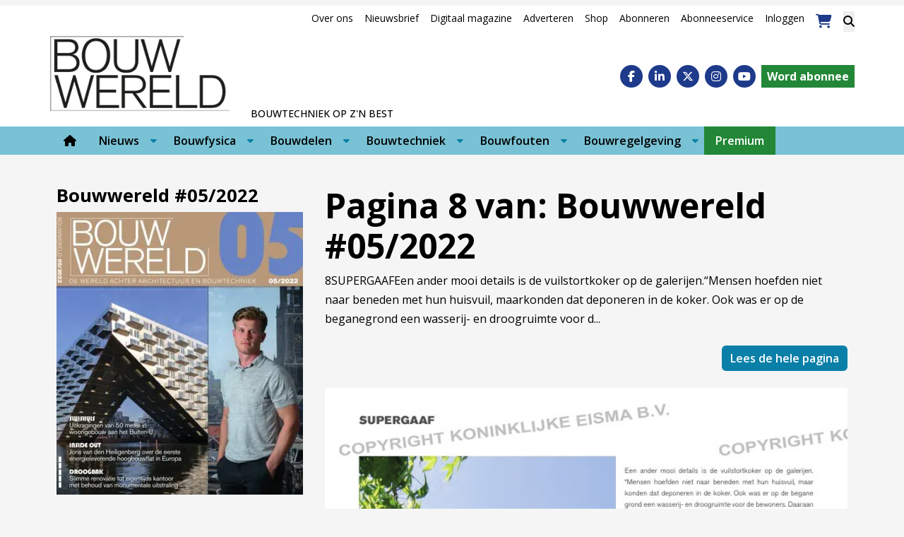

--- FILE ---
content_type: text/html; charset=UTF-8
request_url: https://www.bouwwereld.nl/vakblad/vakblad-pagina/bouwwereld-05-2022-pag-8/
body_size: 24209
content:
<!DOCTYPE html><html lang="nl-NL"><head><meta charset="UTF-8"><meta name="viewport" content="width=device-width, initial-scale=1, shrink-to-fit=no"> <script type="text/javascript">function emg_framework_maybe_execute(callback, ...args){
			if(typeof window[callback] == "function") {
				return window[callback](...args);
			}
			return false;
		}</script> <script type="text/javascript">/*  */
		var gpt_vars = {"targeting":{"allowCookies":"false","post":["135244","bouwwereld-05-2022-pag-8"],"post_type":"eisbook_page","page_type":"singular"},"settings":{"allowCookies":false,"collapseEmptyDivs":true}};
		/*  */
        document.addEventListener('DOMContentLoaded', function() {
            window.consentManager.onConsentUpdate((cookiesAllowed, trackingAllowed) => {
                gpt_vars.targeting.allowCookies = cookiesAllowed;
                gpt_vars.settings.allowCookies = cookiesAllowed;
            });
        });</script> <meta name='robots' content='index, follow, max-image-preview:large, max-snippet:-1, max-video-preview:-1' /><style>img:is([sizes="auto" i], [sizes^="auto," i]) { contain-intrinsic-size: 3000px 1500px }</style> <script type="text/javascript">/*  */
window.koko_analytics = {"url":"https:\/\/www.bouwwereld.nl\/koko-analytics-collect.php","site_url":"https:\/\/www.bouwwereld.nl","post_id":135244,"path":"\/vakblad\/vakblad-pagina\/bouwwereld-05-2022-pag-8\/","method":"cookie","use_cookie":true};
/*  */</script>  <script data-cfasync="false" data-pagespeed-no-defer>var gtm4wp_datalayer_name = "dataLayer";
	var dataLayer = dataLayer || [];
	const gtm4wp_use_sku_instead = 1;
	const gtm4wp_currency = 'EUR';
	const gtm4wp_product_per_impression = 10;
	const gtm4wp_clear_ecommerce = false;
	const gtm4wp_datalayer_max_timeout = 2000;

	const gtm4wp_scrollerscript_debugmode         = false;
	const gtm4wp_scrollerscript_callbacktime      = 100;
	const gtm4wp_scrollerscript_readerlocation    = 150;
	const gtm4wp_scrollerscript_contentelementid  = "content";
	const gtm4wp_scrollerscript_scannertime       = 60;</script> <title>Bouwwereld #05/2022 - pag. 8 &#187; Bouwwereld.nl</title><link rel="canonical" href="https://www.bouwwereld.nl/vakblad/vakblad-pagina/bouwwereld-05-2022-pag-8/" /><meta property="og:locale" content="nl_NL" /><meta property="og:type" content="article" /><meta property="og:title" content="Bouwwereld #05/2022 - pag. 8 &#187; Bouwwereld.nl" /><meta property="og:description" content="8 SUPERGAAF Een ander mooi details is de vuilstortkoker op de galerijen. “Mensen hoefden niet naar beneden met hun huisvuil,..." /><meta property="og:url" content="https://www.bouwwereld.nl/vakblad/vakblad-pagina/bouwwereld-05-2022-pag-8/" /><meta property="og:site_name" content="Bouwwereld.nl" /><meta property="article:publisher" content="https://www.facebook.com/bouwwereld/" /><meta property="og:image" content="https://www.bouwwereld.nl/wp-content/uploads/2022/09/cover-1.jpg" /><meta property="og:image:width" content="669" /><meta property="og:image:height" content="766" /><meta property="og:image:type" content="image/jpeg" /><meta name="twitter:label1" content="Geschatte leestijd" /><meta name="twitter:data1" content="2 minuten" /> <script type="application/ld+json" class="yoast-schema-graph">{"@context":"https://schema.org","@graph":[{"@type":"WebPage","@id":"https://www.bouwwereld.nl/vakblad/vakblad-pagina/bouwwereld-05-2022-pag-8/","url":"https://www.bouwwereld.nl/vakblad/vakblad-pagina/bouwwereld-05-2022-pag-8/","name":"Bouwwereld #05/2022 - pag. 8 &#187; Bouwwereld.nl","isPartOf":{"@id":"https://www.bouwwereld.nl/#website"},"primaryImageOfPage":{"@id":"https://www.bouwwereld.nl/vakblad/vakblad-pagina/bouwwereld-05-2022-pag-8/#primaryimage"},"image":{"@id":"https://www.bouwwereld.nl/vakblad/vakblad-pagina/bouwwereld-05-2022-pag-8/#primaryimage"},"thumbnailUrl":"https://www.bouwwereld.nl/wp-content/uploads/2022/09/cover-1.jpg","datePublished":"2022-09-08T07:17:28+00:00","breadcrumb":{"@id":"https://www.bouwwereld.nl/vakblad/vakblad-pagina/bouwwereld-05-2022-pag-8/#breadcrumb"},"inLanguage":"nl-NL","potentialAction":[{"@type":"ReadAction","target":["https://www.bouwwereld.nl/vakblad/vakblad-pagina/bouwwereld-05-2022-pag-8/"]}]},{"@type":"ImageObject","inLanguage":"nl-NL","@id":"https://www.bouwwereld.nl/vakblad/vakblad-pagina/bouwwereld-05-2022-pag-8/#primaryimage","url":"https://www.bouwwereld.nl/wp-content/uploads/2022/09/cover-1.jpg","contentUrl":"https://www.bouwwereld.nl/wp-content/uploads/2022/09/cover-1.jpg","width":669,"height":766},{"@type":"BreadcrumbList","@id":"https://www.bouwwereld.nl/vakblad/vakblad-pagina/bouwwereld-05-2022-pag-8/#breadcrumb","itemListElement":[{"@type":"ListItem","position":1,"name":"Home","item":"https://www.bouwwereld.nl/"},{"@type":"ListItem","position":2,"name":"Bouwwereld #05/2022","item":"https://www.bouwwereld.nl/vakblad/bouwwereld-05-2022/"},{"@type":"ListItem","position":3,"name":"Bouwwereld #05/2022 &#8211; pag. 8"}]},{"@type":"WebSite","@id":"https://www.bouwwereld.nl/#website","url":"https://www.bouwwereld.nl/","name":"Bouwwereld","description":"Bouwtechniek op z&#039;n best","publisher":{"@id":"https://www.bouwwereld.nl/#organization"},"alternateName":"Platform over bouwtechniek","potentialAction":[{"@type":"SearchAction","target":{"@type":"EntryPoint","urlTemplate":"https://www.bouwwereld.nl/?s={search_term_string}"},"query-input":{"@type":"PropertyValueSpecification","valueRequired":true,"valueName":"search_term_string"}}],"inLanguage":"nl-NL"},{"@type":"Organization","@id":"https://www.bouwwereld.nl/#organization","name":"Bouwwereld","alternateName":"Platform over bouwtechniek","url":"https://www.bouwwereld.nl/","logo":{"@type":"ImageObject","inLanguage":"nl-NL","@id":"https://www.bouwwereld.nl/#/schema/logo/image/","url":"https://www.bouwwereld.nl/wp-content/uploads/2024/04/Vierkant-logo-Bouwwereld.jpg","contentUrl":"https://www.bouwwereld.nl/wp-content/uploads/2024/04/Vierkant-logo-Bouwwereld.jpg","width":500,"height":500,"caption":"Bouwwereld"},"image":{"@id":"https://www.bouwwereld.nl/#/schema/logo/image/"},"sameAs":["https://www.facebook.com/bouwwereld/","https://x.com/bouwwereld","https://www.linkedin.com/company/bouwwereld/","https://www.instagram.com/bouwwereld/","https://www.youtube.com/user/BouwwereldTV"]}]}</script> <link rel='dns-prefetch' href='//player.vimeo.com' /><link rel='dns-prefetch' href='//w.soundcloud.com' /><link rel='dns-prefetch' href='//fonts.googleapis.com' /><link rel="alternate" type="application/rss+xml" title="Bouwwereld.nl &raquo; feed" href="https://www.bouwwereld.nl/feed/" /><link rel="alternate" type="application/rss+xml" title="Bouwwereld.nl &raquo; reacties feed" href="https://www.bouwwereld.nl/comments/feed/" /><meta name="facebook-domain-verification" content="wpnx6qbet98667k8wqjic4axi78vke" /> <script type="text/javascript" async src="https://bouwwereld.amzand.nl/"></script>  <script>window.googlefc = window.googlefc || {};
window.googlefc.ccpa = window.googlefc.ccpa || {};
window.googlefc.callbackQueue = window.googlefc.callbackQueue || [];</script>  <script>(function(){/*

 Copyright The Closure Library Authors.
 SPDX-License-Identifier: Apache-2.0
*/
'use strict';var g=function(a){var b=0;return function(){return b<a.length?{done:!1,value:a[b++]}:{done:!0}}},l=this||self,m=/^[\w+/_-]+[=]{0,2}$/,p=null,q=function(){},r=function(a){var b=typeof a;if("object"==b)if(a){if(a instanceof Array)return"array";if(a instanceof Object)return b;var c=Object.prototype.toString.call(a);if("[object Window]"==c)return"object";if("[object Array]"==c||"number"==typeof a.length&&"undefined"!=typeof a.splice&&"undefined"!=typeof a.propertyIsEnumerable&&!a.propertyIsEnumerable("splice"))return"array";
if("[object Function]"==c||"undefined"!=typeof a.call&&"undefined"!=typeof a.propertyIsEnumerable&&!a.propertyIsEnumerable("call"))return"function"}else return"null";else if("function"==b&&"undefined"==typeof a.call)return"object";return b},u=function(a,b){function c(){}c.prototype=b.prototype;a.prototype=new c;a.prototype.constructor=a};var v=function(a,b){Object.defineProperty(l,a,{configurable:!1,get:function(){return b},set:q})};var y=function(a,b){this.b=a===w&&b||"";this.a=x},x={},w={};var aa=function(a,b){a.src=b instanceof y&&b.constructor===y&&b.a===x?b.b:"type_error:TrustedResourceUrl";if(null===p)b:{b=l.document;if((b=b.querySelector&&b.querySelector("script[nonce]"))&&(b=b.nonce||b.getAttribute("nonce"))&&m.test(b)){p=b;break b}p=""}b=p;b&&a.setAttribute("nonce",b)};var z=function(){return Math.floor(2147483648*Math.random()).toString(36)+Math.abs(Math.floor(2147483648*Math.random())^+new Date).toString(36)};var A=function(a,b){b=String(b);"application/xhtml+xml"===a.contentType&&(b=b.toLowerCase());return a.createElement(b)},B=function(a){this.a=a||l.document||document};B.prototype.appendChild=function(a,b){a.appendChild(b)};var C=function(a,b,c,d,e,f){try{var k=a.a,h=A(a.a,"SCRIPT");h.async=!0;aa(h,b);k.head.appendChild(h);h.addEventListener("load",function(){e();d&&k.head.removeChild(h)});h.addEventListener("error",function(){0<c?C(a,b,c-1,d,e,f):(d&&k.head.removeChild(h),f())})}catch(n){f()}};var ba=l.atob("aHR0cHM6Ly93d3cuZ3N0YXRpYy5jb20vaW1hZ2VzL2ljb25zL21hdGVyaWFsL3N5c3RlbS8xeC93YXJuaW5nX2FtYmVyXzI0ZHAucG5n"),ca=l.atob("WW91IGFyZSBzZWVpbmcgdGhpcyBtZXNzYWdlIGJlY2F1c2UgYWQgb3Igc2NyaXB0IGJsb2NraW5nIHNvZnR3YXJlIGlzIGludGVyZmVyaW5nIHdpdGggdGhpcyBwYWdlLg=="),da=l.atob("RGlzYWJsZSBhbnkgYWQgb3Igc2NyaXB0IGJsb2NraW5nIHNvZnR3YXJlLCB0aGVuIHJlbG9hZCB0aGlzIHBhZ2Uu"),ea=function(a,b,c){this.b=a;this.f=new B(this.b);this.a=null;this.c=[];this.g=!1;this.i=b;this.h=c},F=function(a){if(a.b.body&&!a.g){var b=
function(){D(a);l.setTimeout(function(){return E(a,3)},50)};C(a.f,a.i,2,!0,function(){l[a.h]||b()},b);a.g=!0}},D=function(a){for(var b=G(1,5),c=0;c<b;c++){var d=H(a);a.b.body.appendChild(d);a.c.push(d)}b=H(a);b.style.bottom="0";b.style.left="0";b.style.position="fixed";b.style.width=G(100,110).toString()+"%";b.style.zIndex=G(2147483544,2147483644).toString();b.style["background-color"]=I(249,259,242,252,219,229);b.style["box-shadow"]="0 0 12px #888";b.style.color=I(0,10,0,10,0,10);b.style.display=
"flex";b.style["justify-content"]="center";b.style["font-family"]="Roboto, Arial";c=H(a);c.style.width=G(80,85).toString()+"%";c.style.maxWidth=G(750,775).toString()+"px";c.style.margin="24px";c.style.display="flex";c.style["align-items"]="flex-start";c.style["justify-content"]="center";d=A(a.f.a,"IMG");d.className=z();d.src=ba;d.style.height="24px";d.style.width="24px";d.style["padding-right"]="16px";var e=H(a),f=H(a);f.style["font-weight"]="bold";f.textContent=ca;var k=H(a);k.textContent=da;J(a,
e,f);J(a,e,k);J(a,c,d);J(a,c,e);J(a,b,c);a.a=b;a.b.body.appendChild(a.a);b=G(1,5);for(c=0;c<b;c++)d=H(a),a.b.body.appendChild(d),a.c.push(d)},J=function(a,b,c){for(var d=G(1,5),e=0;e<d;e++){var f=H(a);b.appendChild(f)}b.appendChild(c);c=G(1,5);for(d=0;d<c;d++)e=H(a),b.appendChild(e)},G=function(a,b){return Math.floor(a+Math.random()*(b-a))},I=function(a,b,c,d,e,f){return"rgb("+G(Math.max(a,0),Math.min(b,255)).toString()+","+G(Math.max(c,0),Math.min(d,255)).toString()+","+G(Math.max(e,0),Math.min(f,
255)).toString()+")"},H=function(a){a=A(a.f.a,"DIV");a.className=z();return a},E=function(a,b){0>=b||null!=a.a&&0!=a.a.offsetHeight&&0!=a.a.offsetWidth||(fa(a),D(a),l.setTimeout(function(){return E(a,b-1)},50))},fa=function(a){var b=a.c;var c="undefined"!=typeof Symbol&&Symbol.iterator&&b[Symbol.iterator];b=c?c.call(b):{next:g(b)};for(c=b.next();!c.done;c=b.next())(c=c.value)&&c.parentNode&&c.parentNode.removeChild(c);a.c=[];(b=a.a)&&b.parentNode&&b.parentNode.removeChild(b);a.a=null};var ia=function(a,b,c,d,e){var f=ha(c),k=function(n){n.appendChild(f);l.setTimeout(function(){f?(0!==f.offsetHeight&&0!==f.offsetWidth?b():a(),f.parentNode&&f.parentNode.removeChild(f)):a()},d)},h=function(n){document.body?k(document.body):0<n?l.setTimeout(function(){h(n-1)},e):b()};h(3)},ha=function(a){var b=document.createElement("div");b.className=a;b.style.width="1px";b.style.height="1px";b.style.position="absolute";b.style.left="-10000px";b.style.top="-10000px";b.style.zIndex="-10000";return b};var K={},L=null;var M=function(){},N="function"==typeof Uint8Array,O=function(a,b){a.b=null;b||(b=[]);a.j=void 0;a.f=-1;a.a=b;a:{if(b=a.a.length){--b;var c=a.a[b];if(!(null===c||"object"!=typeof c||Array.isArray(c)||N&&c instanceof Uint8Array)){a.g=b-a.f;a.c=c;break a}}a.g=Number.MAX_VALUE}a.i={}},P=[],Q=function(a,b){if(b<a.g){b+=a.f;var c=a.a[b];return c===P?a.a[b]=[]:c}if(a.c)return c=a.c[b],c===P?a.c[b]=[]:c},R=function(a,b,c){a.b||(a.b={});if(!a.b[c]){var d=Q(a,c);d&&(a.b[c]=new b(d))}return a.b[c]};
M.prototype.h=N?function(){var a=Uint8Array.prototype.toJSON;Uint8Array.prototype.toJSON=function(){var b;void 0===b&&(b=0);if(!L){L={};for(var c="ABCDEFGHIJKLMNOPQRSTUVWXYZabcdefghijklmnopqrstuvwxyz0123456789".split(""),d=["+/=","+/","-_=","-_.","-_"],e=0;5>e;e++){var f=c.concat(d[e].split(""));K[e]=f;for(var k=0;k<f.length;k++){var h=f[k];void 0===L[h]&&(L[h]=k)}}}b=K[b];c=[];for(d=0;d<this.length;d+=3){var n=this[d],t=(e=d+1<this.length)?this[d+1]:0;h=(f=d+2<this.length)?this[d+2]:0;k=n>>2;n=(n&
3)<<4|t>>4;t=(t&15)<<2|h>>6;h&=63;f||(h=64,e||(t=64));c.push(b[k],b[n],b[t]||"",b[h]||"")}return c.join("")};try{return JSON.stringify(this.a&&this.a,S)}finally{Uint8Array.prototype.toJSON=a}}:function(){return JSON.stringify(this.a&&this.a,S)};var S=function(a,b){return"number"!==typeof b||!isNaN(b)&&Infinity!==b&&-Infinity!==b?b:String(b)};M.prototype.toString=function(){return this.a.toString()};var T=function(a){O(this,a)};u(T,M);var U=function(a){O(this,a)};u(U,M);var ja=function(a,b){this.c=new B(a);var c=R(b,T,5);c=new y(w,Q(c,4)||"");this.b=new ea(a,c,Q(b,4));this.a=b},ka=function(a,b,c,d){b=new T(b?JSON.parse(b):null);b=new y(w,Q(b,4)||"");C(a.c,b,3,!1,c,function(){ia(function(){F(a.b);d(!1)},function(){d(!0)},Q(a.a,2),Q(a.a,3),Q(a.a,1))})};var la=function(a,b){V(a,"internal_api_load_with_sb",function(c,d,e){ka(b,c,d,e)});V(a,"internal_api_sb",function(){F(b.b)})},V=function(a,b,c){a=l.btoa(a+b);v(a,c)},W=function(a,b,c){for(var d=[],e=2;e<arguments.length;++e)d[e-2]=arguments[e];e=l.btoa(a+b);e=l[e];if("function"==r(e))e.apply(null,d);else throw Error("API not exported.");};var X=function(a){O(this,a)};u(X,M);var Y=function(a){this.h=window;this.a=a;this.b=Q(this.a,1);this.f=R(this.a,T,2);this.g=R(this.a,U,3);this.c=!1};Y.prototype.start=function(){ma();var a=new ja(this.h.document,this.g);la(this.b,a);na(this)};
var ma=function(){var a=function(){if(!l.frames.googlefcPresent)if(document.body){var b=document.createElement("iframe");b.style.display="none";b.style.width="0px";b.style.height="0px";b.style.border="none";b.style.zIndex="-1000";b.style.left="-1000px";b.style.top="-1000px";b.name="googlefcPresent";document.body.appendChild(b)}else l.setTimeout(a,5)};a()},na=function(a){var b=Date.now();W(a.b,"internal_api_load_with_sb",a.f.h(),function(){var c;var d=a.b,e=l[l.btoa(d+"loader_js")];if(e){e=l.atob(e);
e=parseInt(e,10);d=l.btoa(d+"loader_js").split(".");var f=l;d[0]in f||"undefined"==typeof f.execScript||f.execScript("var "+d[0]);for(;d.length&&(c=d.shift());)d.length?f[c]&&f[c]!==Object.prototype[c]?f=f[c]:f=f[c]={}:f[c]=null;c=Math.abs(b-e);c=1728E5>c?0:c}else c=-1;0!=c&&(W(a.b,"internal_api_sb"),Z(a,Q(a.a,6)))},function(c){Z(a,c?Q(a.a,4):Q(a.a,5))})},Z=function(a,b){a.c||(a.c=!0,a=new l.XMLHttpRequest,a.open("GET",b,!0),a.send())};(function(a,b){l[a]=function(c){for(var d=[],e=0;e<arguments.length;++e)d[e-0]=arguments[e];l[a]=q;b.apply(null,d)}})("__d3lUW8vwsKlB__",function(a){"function"==typeof window.atob&&(a=window.atob(a),a=new X(a?JSON.parse(a):null),(new Y(a)).start())});}).call(this);

window.__d3lUW8vwsKlB__("[base64]");</script>  <script async src="https://fundingchoicesmessages.google.com/i/pub-6436764038857627?ers=1" nonce="zjKl98W5MO3gVW_05z_hMg"></script> <script nonce="zjKl98W5MO3gVW_05z_hMg">(function() {function signalGooglefcPresent() {if (!window.frames['googlefcPresent']) {if (document.body) {const iframe = document.createElement('iframe'); iframe.style = 'width: 0; height: 0; border: none; z-index: -1000; left: -1000px; top: -1000px;'; iframe.style.display = 'none'; iframe.name = 'googlefcPresent'; document.body.appendChild(iframe);} else {setTimeout(signalGooglefcPresent, 0);}}}signalGooglefcPresent();})();</script>  <script>const emgfFcAdvanced = true;
    const emgfFcPendingEcommerceEvents = [];

    if(emgfFcAdvanced) {
        window.dataLayer = window.dataLayer || [];
        const originalPush = window.dataLayer.push;
        window.dataLayer.push = function(obj) {
            if (obj.event && obj.ecommerce) {
                emgfFcPendingEcommerceEvents.push(obj);
                return;
            }
            return originalPush.apply(this, arguments);
        };
    }

    document.addEventListener('DOMContentLoaded', () => {
        window.consentManager.init();

        window.consentManager.onConsentUpdate((cookiesAllowed, trackingAllowed) => {
            const setConsentValues = (isGranted) => ({
                'functionality_storage': isGranted ? 'granted' : 'denied',
                'personalization_storage': isGranted ? 'granted' : 'denied',
                'analytics_storage': isGranted ? 'granted' : 'denied',
                'security_storage': isGranted ? 'granted' : 'denied',
                'ad_storage': isGranted && trackingAllowed ? 'granted' : 'denied',
                'ad_personalization': isGranted && trackingAllowed ? 'granted' : 'denied',
                'ad_user_data': isGranted && trackingAllowed ? 'granted' : 'denied',
            });

            let consent = setConsentValues(cookiesAllowed);

            if(trackingAllowed) {
                consent['analytics_storage'] = 'granted';
                consent['personalization_storage'] = 'granted';
            }

            gtag('consent', 'update', consent);

            if(emgfFcAdvanced) {
                window.dataLayer.push({ 'event': 'consent_update_complete' });

                if(emgfFcPendingEcommerceEvents.length > 0) {
                    emgfFcPendingEcommerceEvents.forEach(obj => {
                        window.dataLayer.push(obj);
                    });
                }
            }
        });

        if(emgfFcAdvanced) {
    		window.addEventListener('emgf_fc_loaded', function() {
    			window.dataLayer.push({ 'event': 'ga4_config_ready' });
    		});
        }
    })

    async function emg_framework_is_cookies_allowed() {
        var ConsentManager = window.consentManager;

        const consentStatus = ConsentManager.isConsentGiven();

        return consentStatus.cookies;
	}

	async function emg_framework_is_tracking_allowed() {
        var ConsentManager = window.consentManager;

		const consentStatus = ConsentManager.isConsentGiven();

        return consentStatus.tracking;
	}</script> <style>.smush-dimensions {
				--smush-image-aspect-ratio: auto;
				aspect-ratio: var(--smush-image-aspect-ratio);
			}</style><link data-optimized="2" rel="stylesheet" href="https://www.bouwwereld.nl/wp-content/litespeed/css/d4bbfbaef1b868b65e55d27a93ca99ea.css?ver=79214" /><style id='wp-block-library-theme-inline-css' type='text/css'>.wp-block-audio :where(figcaption){color:#555;font-size:13px;text-align:center}.is-dark-theme .wp-block-audio :where(figcaption){color:#ffffffa6}.wp-block-audio{margin:0 0 1em}.wp-block-code{border:1px solid #ccc;border-radius:4px;font-family:Menlo,Consolas,monaco,monospace;padding:.8em 1em}.wp-block-embed :where(figcaption){color:#555;font-size:13px;text-align:center}.is-dark-theme .wp-block-embed :where(figcaption){color:#ffffffa6}.wp-block-embed{margin:0 0 1em}.blocks-gallery-caption{color:#555;font-size:13px;text-align:center}.is-dark-theme .blocks-gallery-caption{color:#ffffffa6}:root :where(.wp-block-image figcaption){color:#555;font-size:13px;text-align:center}.is-dark-theme :root :where(.wp-block-image figcaption){color:#ffffffa6}.wp-block-image{margin:0 0 1em}.wp-block-pullquote{border-bottom:4px solid;border-top:4px solid;color:currentColor;margin-bottom:1.75em}.wp-block-pullquote cite,.wp-block-pullquote footer,.wp-block-pullquote__citation{color:currentColor;font-size:.8125em;font-style:normal;text-transform:uppercase}.wp-block-quote{border-left:.25em solid;margin:0 0 1.75em;padding-left:1em}.wp-block-quote cite,.wp-block-quote footer{color:currentColor;font-size:.8125em;font-style:normal;position:relative}.wp-block-quote:where(.has-text-align-right){border-left:none;border-right:.25em solid;padding-left:0;padding-right:1em}.wp-block-quote:where(.has-text-align-center){border:none;padding-left:0}.wp-block-quote.is-large,.wp-block-quote.is-style-large,.wp-block-quote:where(.is-style-plain){border:none}.wp-block-search .wp-block-search__label{font-weight:700}.wp-block-search__button{border:1px solid #ccc;padding:.375em .625em}:where(.wp-block-group.has-background){padding:1.25em 2.375em}.wp-block-separator.has-css-opacity{opacity:.4}.wp-block-separator{border:none;border-bottom:2px solid;margin-left:auto;margin-right:auto}.wp-block-separator.has-alpha-channel-opacity{opacity:1}.wp-block-separator:not(.is-style-wide):not(.is-style-dots){width:100px}.wp-block-separator.has-background:not(.is-style-dots){border-bottom:none;height:1px}.wp-block-separator.has-background:not(.is-style-wide):not(.is-style-dots){height:2px}.wp-block-table{margin:0 0 1em}.wp-block-table td,.wp-block-table th{word-break:normal}.wp-block-table :where(figcaption){color:#555;font-size:13px;text-align:center}.is-dark-theme .wp-block-table :where(figcaption){color:#ffffffa6}.wp-block-video :where(figcaption){color:#555;font-size:13px;text-align:center}.is-dark-theme .wp-block-video :where(figcaption){color:#ffffffa6}.wp-block-video{margin:0 0 1em}:root :where(.wp-block-template-part.has-background){margin-bottom:0;margin-top:0;padding:1.25em 2.375em}</style><style id='classic-theme-styles-inline-css' type='text/css'>/*! This file is auto-generated */
.wp-block-button__link{color:#fff;background-color:#32373c;border-radius:9999px;box-shadow:none;text-decoration:none;padding:calc(.667em + 2px) calc(1.333em + 2px);font-size:1.125em}.wp-block-file__button{background:#32373c;color:#fff;text-decoration:none}</style><style id='emg-customizer-testimonials-style-inline-css' type='text/css'>.emg-customizer-testimonials-block{margin:2rem 0}.emg-customizer-testimonials-block .overlap-section{position:relative}.emg-customizer-testimonials-block .carousel{align-items:stretch;display:flex}.emg-customizer-testimonials-block .testimonial-content{margin-left:auto;margin-right:auto;max-width:768px}.emg-customizer-testimonials-block .quote-symbol{color:rgba(0,0,0,.4);margin-bottom:1rem}.emg-customizer-testimonials-block .quote{color:rgba(0,0,0,.9);font-size:1.25rem;line-height:1.75rem;margin-bottom:2rem}.emg-customizer-testimonials-block .author{align-items:center;display:flex;gap:1rem}.emg-customizer-testimonials-block .avatar{background-position:50%;background-size:cover;border-radius:50%;height:65px;width:65px}.emg-customizer-testimonials-block .name{color:var(--primary);font-size:1rem;font-weight:600}.emg-customizer-testimonials-block .nav-container{align-items:center;display:flex;gap:.5rem;justify-content:center;margin-top:.5rem}.emg-customizer-testimonials-block .dot{color:rgba(0,0,0,.4)}.emg-customizer-testimonials-block .dot.tns-nav-active{color:rgba(0,0,0,.9)}.emg-customizer-testimonials-block .dot-icon{height:.625rem;width:.625rem}

/*# sourceMappingURL=block.css.map*/</style><style id='global-styles-inline-css' type='text/css'>:root{--wp--preset--aspect-ratio--square: 1;--wp--preset--aspect-ratio--4-3: 4/3;--wp--preset--aspect-ratio--3-4: 3/4;--wp--preset--aspect-ratio--3-2: 3/2;--wp--preset--aspect-ratio--2-3: 2/3;--wp--preset--aspect-ratio--16-9: 16/9;--wp--preset--aspect-ratio--9-16: 9/16;--wp--preset--color--black: #000;--wp--preset--color--cyan-bluish-gray: #abb8c3;--wp--preset--color--white: #fff;--wp--preset--color--pale-pink: #f78da7;--wp--preset--color--vivid-red: #cf2e2e;--wp--preset--color--luminous-vivid-orange: #ff6900;--wp--preset--color--luminous-vivid-amber: #fcb900;--wp--preset--color--light-green-cyan: #7bdcb5;--wp--preset--color--vivid-green-cyan: #00d084;--wp--preset--color--pale-cyan-blue: #8ed1fc;--wp--preset--color--vivid-cyan-blue: #0693e3;--wp--preset--color--vivid-purple: #9b51e0;--wp--preset--color--primary: #0A80A8;--wp--preset--color--secondary: #0075bc;--wp--preset--color--fun-blue: #364a86;--wp--preset--color--blue: #79c1d4;--wp--preset--color--medium-blue: #3079ba;--wp--preset--color--dark-blue: #172782;--wp--preset--color--link: #0A80A8;--wp--preset--color--beige: #caae7f;--wp--preset--color--gray: #a9a7a3;--wp--preset--color--light-gray: #ebebeb;--wp--preset--color--lightest-gray: #f5f5f5;--wp--preset--color--medium-gray: #979da1;--wp--preset--color--dark-gray: #444443;--wp--preset--color--green: #9de0af;--wp--preset--color--army-green: #a6a65e;--wp--preset--color--pink: #cc33cc;--wp--preset--color--salmon: #e68c8f;--wp--preset--color--red: #b0686a;--wp--preset--color--purple: #6e53d4;--wp--preset--color--turquoise: #89e0ca;--wp--preset--color--mint: #e0d3b1;--wp--preset--color--premium: #228736;--wp--preset--gradient--vivid-cyan-blue-to-vivid-purple: linear-gradient(135deg,rgba(6,147,227,1) 0%,rgb(155,81,224) 100%);--wp--preset--gradient--light-green-cyan-to-vivid-green-cyan: linear-gradient(135deg,rgb(122,220,180) 0%,rgb(0,208,130) 100%);--wp--preset--gradient--luminous-vivid-amber-to-luminous-vivid-orange: linear-gradient(135deg,rgba(252,185,0,1) 0%,rgba(255,105,0,1) 100%);--wp--preset--gradient--luminous-vivid-orange-to-vivid-red: linear-gradient(135deg,rgba(255,105,0,1) 0%,rgb(207,46,46) 100%);--wp--preset--gradient--very-light-gray-to-cyan-bluish-gray: linear-gradient(135deg,rgb(238,238,238) 0%,rgb(169,184,195) 100%);--wp--preset--gradient--cool-to-warm-spectrum: linear-gradient(135deg,rgb(74,234,220) 0%,rgb(151,120,209) 20%,rgb(207,42,186) 40%,rgb(238,44,130) 60%,rgb(251,105,98) 80%,rgb(254,248,76) 100%);--wp--preset--gradient--blush-light-purple: linear-gradient(135deg,rgb(255,206,236) 0%,rgb(152,150,240) 100%);--wp--preset--gradient--blush-bordeaux: linear-gradient(135deg,rgb(254,205,165) 0%,rgb(254,45,45) 50%,rgb(107,0,62) 100%);--wp--preset--gradient--luminous-dusk: linear-gradient(135deg,rgb(255,203,112) 0%,rgb(199,81,192) 50%,rgb(65,88,208) 100%);--wp--preset--gradient--pale-ocean: linear-gradient(135deg,rgb(255,245,203) 0%,rgb(182,227,212) 50%,rgb(51,167,181) 100%);--wp--preset--gradient--electric-grass: linear-gradient(135deg,rgb(202,248,128) 0%,rgb(113,206,126) 100%);--wp--preset--gradient--midnight: linear-gradient(135deg,rgb(2,3,129) 0%,rgb(40,116,252) 100%);--wp--preset--font-size--small: 13px;--wp--preset--font-size--medium: 20px;--wp--preset--font-size--large: 36px;--wp--preset--font-size--x-large: 42px;--wp--preset--spacing--20: 0.44rem;--wp--preset--spacing--30: 0.67rem;--wp--preset--spacing--40: 1rem;--wp--preset--spacing--50: 1.5rem;--wp--preset--spacing--60: 2.25rem;--wp--preset--spacing--70: 3.38rem;--wp--preset--spacing--80: 5.06rem;--wp--preset--shadow--natural: 6px 6px 9px rgba(0, 0, 0, 0.2);--wp--preset--shadow--deep: 12px 12px 50px rgba(0, 0, 0, 0.4);--wp--preset--shadow--sharp: 6px 6px 0px rgba(0, 0, 0, 0.2);--wp--preset--shadow--outlined: 6px 6px 0px -3px rgba(255, 255, 255, 1), 6px 6px rgba(0, 0, 0, 1);--wp--preset--shadow--crisp: 6px 6px 0px rgba(0, 0, 0, 1);}:where(.is-layout-flex){gap: 0.5em;}:where(.is-layout-grid){gap: 0.5em;}body .is-layout-flex{display: flex;}.is-layout-flex{flex-wrap: wrap;align-items: center;}.is-layout-flex > :is(*, div){margin: 0;}body .is-layout-grid{display: grid;}.is-layout-grid > :is(*, div){margin: 0;}:where(.wp-block-columns.is-layout-flex){gap: 2em;}:where(.wp-block-columns.is-layout-grid){gap: 2em;}:where(.wp-block-post-template.is-layout-flex){gap: 1.25em;}:where(.wp-block-post-template.is-layout-grid){gap: 1.25em;}.has-black-color{color: var(--wp--preset--color--black) !important;}.has-cyan-bluish-gray-color{color: var(--wp--preset--color--cyan-bluish-gray) !important;}.has-white-color{color: var(--wp--preset--color--white) !important;}.has-pale-pink-color{color: var(--wp--preset--color--pale-pink) !important;}.has-vivid-red-color{color: var(--wp--preset--color--vivid-red) !important;}.has-luminous-vivid-orange-color{color: var(--wp--preset--color--luminous-vivid-orange) !important;}.has-luminous-vivid-amber-color{color: var(--wp--preset--color--luminous-vivid-amber) !important;}.has-light-green-cyan-color{color: var(--wp--preset--color--light-green-cyan) !important;}.has-vivid-green-cyan-color{color: var(--wp--preset--color--vivid-green-cyan) !important;}.has-pale-cyan-blue-color{color: var(--wp--preset--color--pale-cyan-blue) !important;}.has-vivid-cyan-blue-color{color: var(--wp--preset--color--vivid-cyan-blue) !important;}.has-vivid-purple-color{color: var(--wp--preset--color--vivid-purple) !important;}.has-black-background-color{background-color: var(--wp--preset--color--black) !important;}.has-cyan-bluish-gray-background-color{background-color: var(--wp--preset--color--cyan-bluish-gray) !important;}.has-white-background-color{background-color: var(--wp--preset--color--white) !important;}.has-pale-pink-background-color{background-color: var(--wp--preset--color--pale-pink) !important;}.has-vivid-red-background-color{background-color: var(--wp--preset--color--vivid-red) !important;}.has-luminous-vivid-orange-background-color{background-color: var(--wp--preset--color--luminous-vivid-orange) !important;}.has-luminous-vivid-amber-background-color{background-color: var(--wp--preset--color--luminous-vivid-amber) !important;}.has-light-green-cyan-background-color{background-color: var(--wp--preset--color--light-green-cyan) !important;}.has-vivid-green-cyan-background-color{background-color: var(--wp--preset--color--vivid-green-cyan) !important;}.has-pale-cyan-blue-background-color{background-color: var(--wp--preset--color--pale-cyan-blue) !important;}.has-vivid-cyan-blue-background-color{background-color: var(--wp--preset--color--vivid-cyan-blue) !important;}.has-vivid-purple-background-color{background-color: var(--wp--preset--color--vivid-purple) !important;}.has-black-border-color{border-color: var(--wp--preset--color--black) !important;}.has-cyan-bluish-gray-border-color{border-color: var(--wp--preset--color--cyan-bluish-gray) !important;}.has-white-border-color{border-color: var(--wp--preset--color--white) !important;}.has-pale-pink-border-color{border-color: var(--wp--preset--color--pale-pink) !important;}.has-vivid-red-border-color{border-color: var(--wp--preset--color--vivid-red) !important;}.has-luminous-vivid-orange-border-color{border-color: var(--wp--preset--color--luminous-vivid-orange) !important;}.has-luminous-vivid-amber-border-color{border-color: var(--wp--preset--color--luminous-vivid-amber) !important;}.has-light-green-cyan-border-color{border-color: var(--wp--preset--color--light-green-cyan) !important;}.has-vivid-green-cyan-border-color{border-color: var(--wp--preset--color--vivid-green-cyan) !important;}.has-pale-cyan-blue-border-color{border-color: var(--wp--preset--color--pale-cyan-blue) !important;}.has-vivid-cyan-blue-border-color{border-color: var(--wp--preset--color--vivid-cyan-blue) !important;}.has-vivid-purple-border-color{border-color: var(--wp--preset--color--vivid-purple) !important;}.has-vivid-cyan-blue-to-vivid-purple-gradient-background{background: var(--wp--preset--gradient--vivid-cyan-blue-to-vivid-purple) !important;}.has-light-green-cyan-to-vivid-green-cyan-gradient-background{background: var(--wp--preset--gradient--light-green-cyan-to-vivid-green-cyan) !important;}.has-luminous-vivid-amber-to-luminous-vivid-orange-gradient-background{background: var(--wp--preset--gradient--luminous-vivid-amber-to-luminous-vivid-orange) !important;}.has-luminous-vivid-orange-to-vivid-red-gradient-background{background: var(--wp--preset--gradient--luminous-vivid-orange-to-vivid-red) !important;}.has-very-light-gray-to-cyan-bluish-gray-gradient-background{background: var(--wp--preset--gradient--very-light-gray-to-cyan-bluish-gray) !important;}.has-cool-to-warm-spectrum-gradient-background{background: var(--wp--preset--gradient--cool-to-warm-spectrum) !important;}.has-blush-light-purple-gradient-background{background: var(--wp--preset--gradient--blush-light-purple) !important;}.has-blush-bordeaux-gradient-background{background: var(--wp--preset--gradient--blush-bordeaux) !important;}.has-luminous-dusk-gradient-background{background: var(--wp--preset--gradient--luminous-dusk) !important;}.has-pale-ocean-gradient-background{background: var(--wp--preset--gradient--pale-ocean) !important;}.has-electric-grass-gradient-background{background: var(--wp--preset--gradient--electric-grass) !important;}.has-midnight-gradient-background{background: var(--wp--preset--gradient--midnight) !important;}.has-small-font-size{font-size: var(--wp--preset--font-size--small) !important;}.has-medium-font-size{font-size: var(--wp--preset--font-size--medium) !important;}.has-large-font-size{font-size: var(--wp--preset--font-size--large) !important;}.has-x-large-font-size{font-size: var(--wp--preset--font-size--x-large) !important;}
:where(.wp-block-post-template.is-layout-flex){gap: 1.25em;}:where(.wp-block-post-template.is-layout-grid){gap: 1.25em;}
:where(.wp-block-columns.is-layout-flex){gap: 2em;}:where(.wp-block-columns.is-layout-grid){gap: 2em;}
:root :where(.wp-block-pullquote){font-size: 1.5em;line-height: 1.6;}</style><style id='woocommerce-inline-inline-css' type='text/css'>.woocommerce form .form-row .required { visibility: visible; }</style><style id='wp-polls-inline-css' type='text/css'>.wp-polls .pollbar {
	margin: 1px;
	font-size: 6px;
	line-height: 8px;
	height: 8px;
	background-image: url('https://www.bouwwereld.nl/wp-content/plugins/wp-polls/images/default/pollbg.gif');
	border: 1px solid #c8c8c8;
}</style><link rel='stylesheet' id='theme-styles-css' href='https://www.bouwwereld.nl/wp-content/themes/emgc-bouwwereld/dist/app.c11f2982.css' type='text/css' media='all' /><link rel='stylesheet' id='theme-font-css' href='https://fonts.googleapis.com/css2?family=Open+Sans%3Aital%2Cwght%400%2C400%3B0%2C700%3B1%2C400%3B1%2C700&#038;display=swap&#038;ver=0.5.3' type='text/css' media='all' /><link rel='stylesheet' id='theme-font-serif-css' href='https://fonts.googleapis.com/css2?family=Baumans&#038;display=swap&#038;ver=0.5.3' type='text/css' media='all' /> <script type="text/javascript" src="https://www.bouwwereld.nl/wp-includes/js/jquery/jquery.min.js" id="jquery-core-js"></script> <script data-optimized="1" type="text/javascript" src="https://www.bouwwereld.nl/wp-content/litespeed/js/04b4b9c0a639b6d3a39c82a4b26f79fa.js?ver=f79fa" id="jquery-migrate-js"></script> <script data-optimized="1" type="text/javascript" src="https://www.bouwwereld.nl/wp-content/litespeed/js/40837e05a5bb8525bf882881c65c0834.js?ver=c0834" id="emg-customizer-block-testimonials-js"></script> <script data-optimized="1" type="text/javascript" src="https://www.bouwwereld.nl/wp-content/litespeed/js/33d4559ff7a308b59d31280e5a0609f0.js?ver=609f0" id="bsa-public-functions-js-js"></script> <script data-optimized="1" type="text/javascript" src="https://www.bouwwereld.nl/wp-content/litespeed/js/056d434042fa48eaff652295bc23fa83.js?ver=3fa83" id="bsa-front-end-js-js"></script> <script data-optimized="1" type="text/javascript" src="https://www.bouwwereld.nl/wp-content/litespeed/js/f8a888f34b2bf3c90609e18a5ef96c04.js?ver=96c04" id="lightslider-js"></script> <script data-optimized="1" type="text/javascript" src="https://www.bouwwereld.nl/wp-content/litespeed/js/e127bb2efd1b1853f8856a9adddbc20a.js?ver=bc20a" id="emg-framework-js"></script> <script data-optimized="1" type="text/javascript" src="https://www.bouwwereld.nl/wp-content/litespeed/js/ff77134ed6322c1808ae0378dc039cf9.js?ver=39cf9" id="wc-jquery-blockui-js" defer="defer" data-wp-strategy="defer"></script> <script type="text/javascript" id="wc-add-to-cart-js-extra">/*  */
var wc_add_to_cart_params = {"ajax_url":"\/wp-admin\/admin-ajax.php","wc_ajax_url":"\/?wc-ajax=%%endpoint%%","i18n_view_cart":"Bekijk winkelwagen","cart_url":"https:\/\/www.bouwwereld.nl\/winkelwagen\/","is_cart":"","cart_redirect_after_add":"yes"};
/*  */</script> <script data-optimized="1" type="text/javascript" src="https://www.bouwwereld.nl/wp-content/litespeed/js/5b446d9b093b50f00797e6680fe2ef5c.js?ver=2ef5c" id="wc-add-to-cart-js" defer="defer" data-wp-strategy="defer"></script> <script data-optimized="1" type="text/javascript" src="https://www.bouwwereld.nl/wp-content/litespeed/js/2ab6e38aed96fa5c7ea9bf4438ddae61.js?ver=dae61" id="wc-js-cookie-js" defer="defer" data-wp-strategy="defer"></script> <script type="text/javascript" id="woocommerce-js-extra">/*  */
var woocommerce_params = {"ajax_url":"\/wp-admin\/admin-ajax.php","wc_ajax_url":"\/?wc-ajax=%%endpoint%%","i18n_password_show":"Wachtwoord weergeven","i18n_password_hide":"Wachtwoord verbergen"};
/*  */</script> <script data-optimized="1" type="text/javascript" src="https://www.bouwwereld.nl/wp-content/litespeed/js/5df7bcd7bdd90bcc3d0b9bc6fce7bce0.js?ver=7bce0" id="woocommerce-js" defer="defer" data-wp-strategy="defer"></script> <script data-optimized="1" type="text/javascript" src="https://www.bouwwereld.nl/wp-content/litespeed/js/9c74a49710befd81bd3878d62c1fe096.js?ver=fe096" id="gtm4wp-scroll-tracking-js"></script> <link rel="https://api.w.org/" href="https://www.bouwwereld.nl/wp-json/" /><link rel="alternate" title="JSON" type="application/json" href="https://www.bouwwereld.nl/wp-json/wp/v2/eisbook_page/135244" /><link rel="EditURI" type="application/rsd+xml" title="RSD" href="https://www.bouwwereld.nl/xmlrpc.php?rsd" /><meta name="generator" content="WordPress 6.8.3" /><meta name="generator" content="WooCommerce 10.4.3" /><link rel='shortlink' href='https://www.bouwwereld.nl/?p=135244' /><link rel="alternate" title="oEmbed (JSON)" type="application/json+oembed" href="https://www.bouwwereld.nl/wp-json/oembed/1.0/embed?url=https%3A%2F%2Fwww.bouwwereld.nl%2Fvakblad%2Fvakblad-pagina%2Fbouwwereld-05-2022-pag-8%2F" /><link rel="alternate" title="oEmbed (XML)" type="text/xml+oembed" href="https://www.bouwwereld.nl/wp-json/oembed/1.0/embed?url=https%3A%2F%2Fwww.bouwwereld.nl%2Fvakblad%2Fvakblad-pagina%2Fbouwwereld-05-2022-pag-8%2F&#038;format=xml" /> <script src="https://campaign3-webpush.ternairsoftware.com/publicwebpush/TernairWebPushSDK" async=""></script> <script>window.TernairWebPush = window.TernairWebPush || [];
        TernairWebPush.push(function() {
            TernairWebPush.init({
                webPushId: "wp-6739bf55-8fe1-4890-9420-fa78651739af",
                subscribeUrl: "https://campaign3-webhook.ternairsoftware.com//webpush/register",
                client: "eisma",
            });
        });</script> <script type="application/ld+json">{"@type":"Article","url":"https:\/\/www.bouwwereld.nl\/vakblad\/vakblad-pagina\/bouwwereld-05-2022-pag-8\/","datePublished":"2022-09-08T09:17:28+02:00","dateModified":"2022-09-08T09:17:28+02:00","publisher":{"name":"Bouwwereld.nl"},"hasPart":{"@type":"WebPageElement","isAccessibleForFree":"False","cssSelector":".paywall"}}</script> <link rel="manifest" href="/manifest.json"><script type="text/javascript">if ('serviceWorker' in navigator) {
                window.addEventListener('load', function() {
                    navigator.serviceWorker.register('https://www.bouwwereld.nl/service-worker.js').then(function(registration) {
                        console.log('ServiceWorker registration successful with scope: ', registration.scope);
                    }, function(err) {
                        console.log('ServiceWorker registration failed: ', err);
                    });
                });
            }</script> 
 <script data-cfasync="false" data-pagespeed-no-defer>var dataLayer_content = {"visitorLoginState":"logged-out","visitorType":"visitor-logged-out","visitorRegistrationDate":"","visitorUsername":"","pageTitle":"Bouwwereld #05\/2022 - pag. 8 &#187; Bouwwereld.nl","pagePostType":"eisbook_page","pagePostType2":"single-eisbook_page","pagePostTerms":{"meta":[]},"browserName":"","browserVersion":"","browserEngineName":"","browserEngineVersion":"","osName":"","osVersion":"","deviceType":"bot","deviceManufacturer":"","deviceModel":"","customerTotalOrders":0,"customerTotalOrderValue":0,"customerFirstName":"","customerLastName":"","customerBillingFirstName":"","customerBillingLastName":"","customerBillingCompany":"","customerBillingAddress1":"","customerBillingAddress2":"","customerBillingCity":"","customerBillingState":"","customerBillingPostcode":"","customerBillingCountry":"","customerBillingEmail":"","customerBillingEmailHash":"","customerBillingPhone":"","customerShippingFirstName":"","customerShippingLastName":"","customerShippingCompany":"","customerShippingAddress1":"","customerShippingAddress2":"","customerShippingCity":"","customerShippingState":"","customerShippingPostcode":"","customerShippingCountry":"","cartContent":{"totals":{"applied_coupons":[],"discount_total":0,"subtotal":0,"total":0},"items":[]},"pageIsPremium":0,"visitorIsPremium":0};
	dataLayer.push( dataLayer_content );</script> <script data-cfasync="false" data-pagespeed-no-defer>if (typeof gtag == "undefined") {
			function gtag(){dataLayer.push(arguments);}
		}

		gtag("consent", "default", {
			"analytics_storage": "denied",
			"ad_storage": "denied",
			"ad_user_data": "denied",
			"ad_personalization": "denied",
			"functionality_storage": "denied",
			"security_storage": "denied",
			"personalization_storage": "denied",
		});</script> <script data-cfasync="false" data-pagespeed-no-defer>(function(w,d,s,l,i){w[l]=w[l]||[];w[l].push({'gtm.start':
new Date().getTime(),event:'gtm.js'});var f=d.getElementsByTagName(s)[0],
j=d.createElement(s),dl=l!='dataLayer'?'&l='+l:'';j.async=true;j.src=
'//www.googletagmanager.com/gtm.js?id='+i+dl;f.parentNode.insertBefore(j,f);
})(window,document,'script','dataLayer','GTM-P74NHHX');</script> <link href="https://fonts.googleapis.com/css?family=Open+Sans:300,400,700&#038;display=swap" rel="stylesheet"><link href="https://fonts.googleapis.com/css?family=Open+Sans:300,400,700&#038;display=swap" rel="stylesheet"><style type="text/css">body { background-color:#; }body { font-size:1rem; }body { font-family: 'Open Sans', sans-serif; }h1, h2, h3, h4, h5, h6 { font-family: 'Open Sans', sans-serif !important; }body { font-weight:light; }h1,h2,h3 { font-weight:bold; }body { line-height:1.7; }h1 { font-size:3rem; }h2 { font-size:1.8rem; }h6 { font-size:1rem; }
		@media (max-width: 575px) {
			
			h1 { font-size: 1.6rem; }

			
			h2 { font-size: 1.4rem; }

			
			h3 { font-size: 1.2rem; }

			
			h4 { font-size: 1.1rem; }

			
			h5 { font-size: 1rem; }

			
			h6 { font-size: 0.8rem; }

					}</style>
<noscript><style>.woocommerce-product-gallery{ opacity: 1 !important; }</style></noscript><meta name="onesignal" content="wordpress-plugin"/> <script>window.OneSignalDeferred = window.OneSignalDeferred || [];

      OneSignalDeferred.push(function(OneSignal) {
        var oneSignal_options = {};
        window._oneSignalInitOptions = oneSignal_options;

        oneSignal_options['serviceWorkerParam'] = { scope: '/wp-content/plugins/onesignal-free-web-push-notifications/sdk_files/push/onesignal/' };
oneSignal_options['serviceWorkerPath'] = 'OneSignalSDKWorker.js';

        OneSignal.Notifications.setDefaultUrl("https://www.bouwwereld.nl");

        oneSignal_options['wordpress'] = true;
oneSignal_options['appId'] = 'f52351f8-c1bf-4058-869a-2692c998f23d';
oneSignal_options['allowLocalhostAsSecureOrigin'] = true;
oneSignal_options['welcomeNotification'] = { };
oneSignal_options['welcomeNotification']['title'] = "";
oneSignal_options['welcomeNotification']['message'] = "";
oneSignal_options['path'] = "https://www.bouwwereld.nl/wp-content/plugins/onesignal-free-web-push-notifications/sdk_files/";
oneSignal_options['promptOptions'] = { };
oneSignal_options['notifyButton'] = { };
oneSignal_options['notifyButton']['enable'] = true;
oneSignal_options['notifyButton']['position'] = 'bottom-right';
oneSignal_options['notifyButton']['theme'] = 'default';
oneSignal_options['notifyButton']['size'] = 'medium';
oneSignal_options['notifyButton']['showCredit'] = true;
oneSignal_options['notifyButton']['text'] = {};
              OneSignal.init(window._oneSignalInitOptions);
                    });

      function documentInitOneSignal() {
        var oneSignal_elements = document.getElementsByClassName("OneSignal-prompt");

        var oneSignalLinkClickHandler = function(event) { OneSignal.Notifications.requestPermission(); event.preventDefault(); };        for(var i = 0; i < oneSignal_elements.length; i++)
          oneSignal_elements[i].addEventListener('click', oneSignalLinkClickHandler, false);
      }

      if (document.readyState === 'complete') {
           documentInitOneSignal();
      }
      else {
           window.addEventListener("load", function(event){
               documentInitOneSignal();
          });
      }</script> <link rel="icon" href="https://www.bouwwereld.nl/wp-content/uploads/2019/11/cropped-Bouwwereld-icon-32x32.png" sizes="32x32" /><link rel="icon" href="https://www.bouwwereld.nl/wp-content/uploads/2019/11/cropped-Bouwwereld-icon-192x192.png" sizes="192x192" /><link rel="apple-touch-icon" href="https://www.bouwwereld.nl/wp-content/uploads/2019/11/cropped-Bouwwereld-icon-180x180.png" /><meta name="msapplication-TileImage" content="https://www.bouwwereld.nl/wp-content/uploads/2019/11/cropped-Bouwwereld-icon-270x270.png" /> <script type="text/javascript">var addToHomeConfig = {
			message: 'Installeer deze webapp op je %device: tik %icon en dan <strong>Voeg toe aan beginscherm</strong>.',
			touchIcon: true		};

		jQuery(document).ready(function() {
			if (typeof addToHome.init === "function") {
				var userAgent = navigator.userAgent || navigator.vendor || window.opera;
				if (/iPad|iPhone|iPod/.test(userAgent) && !window.MSStream) {
					addToHome.init();
				}
			}
		});</script> <style type="text/css" id="wp-custom-css">.mark, mark {
    padding: .2em;
    background-color: #fff !important;
}

.page-id-106346-1 {
	margin: 25px;
	background: #f6f6f6;
	border: 1px solid #eee;
}

.block-top_billboard_leaderboard .emg-framework-google-ad {
	text-align: center;
	max-width: 728px;
	margin-left: auto;
	margin-right: auto;
}

.woocommerce-loop-product__title {
    min-height: 70px;
}

.meta-and-map .table-holder {
	background: #8DD1FC;
	padding: 1.25em 2.375em;
	margin-bottom: 20px;
}

.iframe-container {
  position: relative;
  width: 100%;
  padding-bottom: 56.25%; 
  height: 0;
}
.iframe-container iframe {
  position: absolute;
  top:0;
  left: 0;
  width: 100%;
  height: 100%;
}

@media screen and (min-width: 768px) {
	.post-list h2 {
		font-size: 1.875rem;
	}
}

.post-list .post-image-wrap .emg-premium-label {
	position: absolute;
}

.menu-item-home a {
	height: 100%;
	display: flex;
	text-align:center;
	justify-content: center;
}

.menu-item-home a i {
	align-items: center;
	display: flex;
}</style></head><body class="wp-singular eisbook_page-template-default single single-eisbook_page postid-135244 wp-custom-logo wp-embed-responsive wp-theme-emg-customizer wp-child-theme-emgc-bouwwereld theme-emg-customizer woocommerce-no-js group-blog" lang="nl-NL"><a href="#main" class="visually-hidden-focusable" id="skip-link">Ga naar hoofdinhoud</a><div id="wrapper"><div class="before-header"><div class="container before-header" role="complementary"><div class="block-80983 block-obw_top_billboard_leaderboard block-ad"><center><div class="mt-2 mb-2"><div class="emg-framework-google-ad" id="div-gpt-ad-809252284396584514-1" role="complementary" aria-label="Google Ad"></div></div></center></div><div class="emg-framework-hide-lg block-138352 block-obw_mobile_1_smartphonebanner block-ad"><div class="text-center mb-2 mt-2"><div class="emg-framework-google-ad" id="div-gpt-ad-809252284396584514-20" role="complementary" aria-label="Google Ad"></div></div></div></div></div><header id="header" class="relative w-full floating-header bg-white"><div class="container py-2"><div class="utility-container hidden md:flex justify-end print:hidden"><nav class="inline-block mr-2" aria-label="Utility menu"><ul class="menu utility-menu nav flex"><li class="menu-item menu-item-type-custom menu-item-object-custom nav-item"><a href="https://www.bouwwereld.nl/jouw-kennispartner/" class="nav-link">Over ons</a></li><li class="menu-item menu-item-type-post_type menu-item-object-page nav-item"><a title="Aanmelden voor de nieuwsbrief" href="https://www.bouwwereld.nl/actueel/nieuwsbrief/" class="nav-link">Nieuwsbrief</a></li><li class="menu-item menu-item-type-custom menu-item-object-custom nav-item"><a href="/vakblad/" class="nav-link">Digitaal magazine</a></li><li class="menu-item menu-item-type-custom menu-item-object-custom nav-item"><a target="_blank" href="https://adverterenbijeisma.nl/uitgave/bouwwereld/" class="nav-link">Adverteren</a></li><li class="menu-item menu-item-type-post_type menu-item-object-page nav-item"><a href="https://www.bouwwereld.nl/shop/" class="nav-link">Shop</a></li><li class="menu-item menu-item-type-custom menu-item-object-custom nav-item"><a target="_blank" href="https://mijn.bouwwereld.nl/abonnementen" class="nav-link">Abonneren</a></li><li class="menu-item menu-item-type-post_type menu-item-object-page nav-item"><a href="https://www.bouwwereld.nl/abonneeservice/" class="nav-link">Abonneeservice</a></li><li class="show-logged-in menu-item menu-item-type-post_type menu-item-object-page nav-item"><a href="https://www.bouwwereld.nl/mijn-bouwwereld/" class="nav-link">Mijn Bouwwereld</a></li><li class="hide-logged-in menu-item menu-item-type-post_type menu-item-object-page nav-item"><a href="https://www.bouwwereld.nl/inloggen/" class="nav-link">Inloggen</a></li></ul></nav>
<a aria-label="Winkelwagen" class="cart-menu-item block mr-2" href="https://www.bouwwereld.nl/winkelwagen/">
<span class="cart-menu-item__inner">
<i class="fa fa-shopping-cart text-xl text-blue-900"></i>
</span></a><button class="search-toggler toggler inline-block" type="button" data-toggle="collapse" aria-expanded="false" data-target=".header-search" aria-label="Toggle search">
<i class="fa fa-search" aria-hidden="true"></i>
</button></div><div class="flex justify-between"><div class="w-1/2 sm:w-1/4 site-logo">
<a href="https://www.bouwwereld.nl/" class="navbar-brand custom-logo-link" rel="home"><img width="305" height="129" src="https://www.bouwwereld.nl/wp-content/smush-webp/2022/10/Logo-website-zwart.png.webp" class="img-fluid" alt="Bouwwereld.nl" decoding="async" /></a>    <span class="sr-only">Bouwwereld.nl</span>
<span class="subtitle logo-subtitle">Bouwtechniek op z&#039;n best</span></div><div class="sm:w-1/4 hidden sm:flex relative"><div class="left-subtitle">
Bouwtechniek op z&#039;n best</div></div><div class="w-1/2 sm:w-2/4 md:flex md:justify-end flex-col lg:flex-row"><div class="flex desktop-header-search items-center justify-end lg:mr-2"><div class="header-search collapse"><form method="get" action="https://www.bouwwereld.nl" role="search">
<input name="s" required type="text" value="" placeholder="Zoeken…"><div class="input-group-append">
<button name="submit" type="submit" aria-label="Zoeken">
<i class="fa fa-search" aria-hidden="true"></i>
</button></div></form></div></div><div class="hidden md:flex items-center justify-end"><nav class="social-menu-container" role="navigation" aria-label="Social media menu"><ul class="menu social-menu nav flex-nowrap justify-end" role="list" aria-label="Social media links"><li id="menu-item-138161" class="menu-item menu-item-type-custom menu-item-object-custom menu-item-138161"><a aria-label="&lt;i class=&quot;fa fa-facebook-f&quot;&gt;&lt;/i&gt;" target="_blank" href="https://www.facebook.com/bouwwereld/?ref=br_rs"><i class="fa fa-brands fa-facebook-f" aria-hidden="true"></i><span class="sr-only">&lt;i class=&quot;fa fa-facebook-f&quot;&gt;&lt;/i&gt;</span></a></li><li id="menu-item-61643" class="menu-item menu-item-type-custom menu-item-object-custom menu-item-61643"><a aria-label=" &lt;i class=&quot;fa fa-linkedin&quot;&gt;&lt;/i&gt;" target="_blank" href="https://www.linkedin.com/company/bouwwereld/"><i class="fa fa-brands fa-linkedin-in" aria-hidden="true"></i><span class="sr-only"> &lt;i class=&quot;fa fa-linkedin&quot;&gt;&lt;/i&gt;</span></a></li><li id="menu-item-61644" class="x menu-item menu-item-type-custom menu-item-object-custom menu-item-61644"><a aria-label="&lt;i class=&quot;fa fa-twitter-x x&quot;&gt;&lt;/i&gt;" target="_blank" href="https://x.com/bouwwereld"><i class="fa fa-brands fa-x-twitter" aria-hidden="true"></i><span class="sr-only">&lt;i class=&quot;fa fa-twitter-x x&quot;&gt;&lt;/i&gt;</span></a></li><li id="menu-item-89063" class="menu-item menu-item-type-custom menu-item-object-custom menu-item-89063"><a aria-label="  &lt;i class=&quot;fa fa-instagram&quot;&gt;&lt;/i&gt;" target="_blank" href="https://www.instagram.com/bouwwereld/"><i class="fa fa-brands fa-instagram" aria-hidden="true"></i><span class="sr-only">  &lt;i class=&quot;fa fa-instagram&quot;&gt;&lt;/i&gt;</span></a></li><li id="menu-item-138160" class="menu-item menu-item-type-custom menu-item-object-custom menu-item-138160"><a aria-label="&lt;i class=&quot;fa fa-youtube&quot;&gt;&lt;/i&gt;" target="_blank" href="https://www.youtube.com/@BouwwereldTV"><i class="fa fa-brands fa-youtube" aria-hidden="true"></i><span class="sr-only">&lt;i class=&quot;fa fa-youtube&quot;&gt;&lt;/i&gt;</span></a></li></ul></nav></div><div class="flex md:hidden justify-end"><nav class="text-right togglers flex" role="navigation" aria-label="Main navigation controls">
<button class="search-toggler toggler" type="button" data-toggle="collapse" aria-expanded="true" aria-controls="navSearchMd" data-target=".mobile-search" aria-label="Toggle search">
<i class="fa fa-search" aria-hidden="true"></i>
</button>
<button class="navbar-toggler toggler" type="button" data-toggle="collapse" data-target="#navbar" aria-controls="navbar" aria-expanded="false" aria-label="Navigatie in- of uitklappen">
<i class="fa fa-bars" aria-hidden="true"></i>
</button>
<a title="Uitloggen" href="https://www.bouwwereld.nl/wp-login.php?action=logout&amp;redirect_to=https%3A%2F%2Fwww.bouwwereld.nl&amp;_wpnonce=4429030a6a" class="toggler visible-xs visible-sm show-logged-in">
<span class="flex md:hidden">
<i class="fa fa-sign-out text-xl"></i>
</span>
</a>
<a title="Inloggen" href="https://www.bouwwereld.nl/wp-login.php?redirect_to=https%3A%2F%2Fwww.bouwwereld.nl" class="toggler visible-xs visible-sm hide-logged-in">
<span class="flex md:hidden">
<i class="fa fa-user text-xl"></i>
</span>
</a></nav></div><div class="flex-row justify-end items-center flex lg:ml-2">
<a class="btn-premium subscribe-button font-bold" href="https://mijn.bouwwereld.nl/abonnementen" data-upgrade-label="Upgraden">
Word abonnee</a></div></div></div></div><div class="container md:hidden"><div class="collapse mobile-search"><form method="get" action="https://www.bouwwereld.nl" role="search">
<input name="s" required type="text" value="" placeholder="Zoeken…"><div class="input-group-append">
<button name="submit" type="submit" aria-label="Zoeken">
<i class="fa fa-search" aria-hidden="true"></i>
</button></div></form></div></div><div id="navbar" class="mainnav collapse md:block"><nav><div class="hidden md:!flex container"><ul class="flex mb-0 primary-menu px-2 sm:px-1"><li id="menu-item-82694" class="home menu-item menu-item-type-custom menu-item-object-custom menu-item-home nav-item menu-item-82694"><a href="https://www.bouwwereld.nl" class="nav-link"><i class="fa fa-home" aria-hidden="true"></i></a></li><li id="menu-item-163751" class="menu-item menu-item-type-custom menu-item-object-custom menu-item-has-children nav-item menu-item-163751 dropdown"><div class="mobile-menu-item-wrapper"><a title="Nieuws" href="https://www.bouwwereld.nl/page/2/" class="nav-link ">Nieuws</a><span class="mobile-dropdown-indicator"><i class="fa-solid fa-caret-down"></i></span></div><ul class=" dropdown-menu" role="list"><li id="menu-item-163752" class="menu-item menu-item-type-custom menu-item-object-custom nav-item menu-item-163752"><a title="Nieuws" href="https://www.bouwwereld.nl/page/2/" class="nav-link">Nieuws</a></li><li id="menu-item-165548" class="menu-item menu-item-type-taxonomy menu-item-object-category nav-item menu-item-165548"><a title="Columns" href="https://www.bouwwereld.nl/categorie/rubrieken/column/" class="nav-link">Columns</a></li><li id="menu-item-165553" class="menu-item menu-item-type-post_type menu-item-object-page nav-item menu-item-165553"><a title="Podcast" href="https://www.bouwwereld.nl/bouwwereld-podcast/" class="nav-link">Podcast</a></li><li id="menu-item-138227" class="menu-item menu-item-type-custom menu-item-object-custom nav-item menu-item-138227"><a title="Agenda" href="/agenda/" class="nav-link">Agenda</a></li><li id="menu-item-90420" class="menu-item menu-item-type-custom menu-item-object-custom nav-item menu-item-90420"><a title="Webinars" href="/webinars/" class="nav-link">Webinars</a></li><li id="menu-item-138311" class="menu-item menu-item-type-taxonomy menu-item-object-category nav-item menu-item-138311"><a title="Vakprijzen" href="https://www.bouwwereld.nl/categorie/rubrieken/vakprijzen/" class="nav-link">Vakprijzen</a></li></ul></li><li id="menu-item-138206" class="menu-item menu-item-type-taxonomy menu-item-object-category menu-item-has-children nav-item menu-item-138206 dropdown"><div class="mobile-menu-item-wrapper"><a title="Bouwfysica" href="https://www.bouwwereld.nl/categorie/bouwfysica/" class="nav-link ">Bouwfysica</a><span class="mobile-dropdown-indicator"><i class="fa-solid fa-caret-down"></i></span></div><ul class=" dropdown-menu" role="list"><li id="menu-item-155106" class="menu-item menu-item-type-taxonomy menu-item-object-category nav-item menu-item-155106"><a title="Akoestiek" href="https://www.bouwwereld.nl/categorie/bouwfysica/akoestiek/" class="nav-link">Akoestiek</a></li><li id="menu-item-155107" class="menu-item menu-item-type-taxonomy menu-item-object-category nav-item menu-item-155107"><a title="Brandveiligheid" href="https://www.bouwwereld.nl/categorie/bouwfysica/brandveiligheid/" class="nav-link">Brandveiligheid</a></li><li id="menu-item-155108" class="menu-item menu-item-type-taxonomy menu-item-object-category nav-item menu-item-155108"><a title="Isolatie" href="https://www.bouwwereld.nl/categorie/bouwfysica/isolatie/" class="nav-link">Isolatie</a></li><li id="menu-item-155109" class="menu-item menu-item-type-taxonomy menu-item-object-category nav-item menu-item-155109"><a title="Ventilatie" href="https://www.bouwwereld.nl/categorie/bouwfysica/ventilatie/" class="nav-link">Ventilatie</a></li><li id="menu-item-155742" class="menu-item menu-item-type-custom menu-item-object-custom nav-item menu-item-155742"><a title="Alle bouwfysica" href="https://www.bouwwereld.nl/categorie/bouwfysica/" class="nav-link">Alle bouwfysica</a></li></ul></li><li id="menu-item-155110" class="menu-item menu-item-type-taxonomy menu-item-object-category menu-item-has-children nav-item menu-item-155110 dropdown"><div class="mobile-menu-item-wrapper"><a title="Bouwdelen" href="https://www.bouwwereld.nl/categorie/bouwdelen/" class="nav-link ">Bouwdelen</a><span class="mobile-dropdown-indicator"><i class="fa-solid fa-caret-down"></i></span></div><ul class=" dropdown-menu" role="list"><li id="menu-item-155111" class="menu-item menu-item-type-taxonomy menu-item-object-category nav-item menu-item-155111"><a title="Constructie" href="https://www.bouwwereld.nl/categorie/bouwdelen/constructie/" class="nav-link">Constructie</a></li><li id="menu-item-155112" class="menu-item menu-item-type-taxonomy menu-item-object-category nav-item menu-item-155112"><a title="Daken" href="https://www.bouwwereld.nl/categorie/bouwdelen/daken/" class="nav-link">Daken</a></li><li id="menu-item-155113" class="menu-item menu-item-type-taxonomy menu-item-object-category nav-item menu-item-155113"><a title="Fundering" href="https://www.bouwwereld.nl/categorie/bouwdelen/fundering/" class="nav-link">Fundering</a></li><li id="menu-item-155114" class="menu-item menu-item-type-taxonomy menu-item-object-category nav-item menu-item-155114"><a title="Gevels" href="https://www.bouwwereld.nl/categorie/bouwdelen/gevels/" class="nav-link">Gevels</a></li><li id="menu-item-156445" class="menu-item menu-item-type-taxonomy menu-item-object-category nav-item menu-item-156445"><a title="Installaties" href="https://www.bouwwereld.nl/categorie/bouwdelen/installaties/" class="nav-link">Installaties</a></li><li id="menu-item-155809" class="menu-item menu-item-type-custom menu-item-object-custom nav-item menu-item-155809"><a title="Alle bouwdelen" href="https://www.bouwwereld.nl/categorie/bouwdelen/" class="nav-link">Alle bouwdelen</a></li></ul></li><li id="menu-item-138309" class="menu-item menu-item-type-taxonomy menu-item-object-category menu-item-has-children nav-item menu-item-138309 dropdown"><div class="mobile-menu-item-wrapper"><a title="Bouwtechniek" href="https://www.bouwwereld.nl/categorie/bouwtechniek/" class="nav-link ">Bouwtechniek</a><span class="mobile-dropdown-indicator"><i class="fa-solid fa-caret-down"></i></span></div><ul class=" dropdown-menu" role="list"><li id="menu-item-155101" class="menu-item menu-item-type-taxonomy menu-item-object-category nav-item menu-item-155101"><a title="Biobased bouwen" href="https://www.bouwwereld.nl/categorie/bouwtechniek/biobasedbouwen/" class="nav-link">Biobased bouwen</a></li><li id="menu-item-82703" class="menu-item menu-item-type-taxonomy menu-item-object-category nav-item menu-item-82703"><a title="Bouwmaterialen" href="https://www.bouwwereld.nl/categorie/bouwtechniek/bouwmaterialen/" class="nav-link">Bouwmaterialen</a></li><li id="menu-item-155099" class="menu-item menu-item-type-taxonomy menu-item-object-category nav-item menu-item-155099"><a title="Circulair bouwen" href="https://www.bouwwereld.nl/categorie/bouwtechniek/circulairbouwen/" class="nav-link">Circulair bouwen</a></li><li id="menu-item-155105" class="menu-item menu-item-type-taxonomy menu-item-object-category nav-item menu-item-155105"><a title="Digitalisering" href="https://www.bouwwereld.nl/categorie/bouwtechniek/digitalisering/" class="nav-link">Digitalisering</a></li><li id="menu-item-155102" class="menu-item menu-item-type-taxonomy menu-item-object-category nav-item menu-item-155102"><a title="Houtbouw" href="https://www.bouwwereld.nl/categorie/bouwtechniek/houtbouw/" class="nav-link">Houtbouw</a></li><li id="menu-item-155103" class="menu-item menu-item-type-taxonomy menu-item-object-category nav-item menu-item-155103"><a title="Natuurinclusief bouwen" href="https://www.bouwwereld.nl/categorie/bouwtechniek/natuurinclusiefbouwen/" class="nav-link">Natuurinclusief bouwen</a></li><li id="menu-item-155104" class="menu-item menu-item-type-taxonomy menu-item-object-category nav-item menu-item-155104"><a title="Optoppen" href="https://www.bouwwereld.nl/categorie/bouwtechniek/optoppen/" class="nav-link">Optoppen</a></li><li id="menu-item-155100" class="menu-item menu-item-type-taxonomy menu-item-object-category nav-item menu-item-155100"><a title="Prefab" href="https://www.bouwwereld.nl/categorie/bouwtechniek/prefab/" class="nav-link">Prefab</a></li><li id="menu-item-155810" class="menu-item menu-item-type-custom menu-item-object-custom nav-item menu-item-155810"><a title="Alle bouwtechniek" href="https://www.bouwwereld.nl/categorie/bouwtechniek/" class="nav-link">Alle bouwtechniek</a></li></ul></li><li id="menu-item-82701" class="menu-item menu-item-type-taxonomy menu-item-object-category menu-item-has-children nav-item menu-item-82701 dropdown"><div class="mobile-menu-item-wrapper"><a title="Bouwfouten" href="https://www.bouwwereld.nl/categorie/bouwfouten/" class="nav-link ">Bouwfouten</a><span class="mobile-dropdown-indicator"><i class="fa-solid fa-caret-down"></i></span></div><ul class=" dropdown-menu" role="list"><li id="menu-item-153316" class="menu-item menu-item-type-taxonomy menu-item-object-category nav-item menu-item-153316"><a title="Akoestische Bouwfout" href="https://www.bouwwereld.nl/categorie/bouwfouten/akoestischebouwfout/" class="nav-link">Akoestische Bouwfout</a></li><li id="menu-item-138210" class="menu-item menu-item-type-taxonomy menu-item-object-category nav-item menu-item-138210"><a title="Bouwfout" href="https://www.bouwwereld.nl/categorie/bouwfouten/" class="nav-link">Bouwfout</a></li><li id="menu-item-138209" class="menu-item menu-item-type-taxonomy menu-item-object-category nav-item menu-item-138209"><a title="Bouwschade" href="https://www.bouwwereld.nl/categorie/bouwfouten/bouwschade/" class="nav-link">Bouwschade</a></li><li id="menu-item-138211" class="menu-item menu-item-type-taxonomy menu-item-object-category nav-item menu-item-138211"><a title="Gevels volgens Hendriks" href="https://www.bouwwereld.nl/categorie/bouwfouten/gevels-volgens-hendriks/" class="nav-link">Gevels volgens Hendriks</a></li><li id="menu-item-158968" class="menu-item menu-item-type-custom menu-item-object-custom nav-item menu-item-158968"><a title="Alle bouwfouten" href="https://www.bouwwereld.nl/categorie/bouwfouten/" class="nav-link">Alle bouwfouten</a></li></ul></li><li id="menu-item-155115" class="menu-item menu-item-type-taxonomy menu-item-object-category menu-item-has-children nav-item menu-item-155115 dropdown"><div class="mobile-menu-item-wrapper"><a title="Bouwregelgeving" href="https://www.bouwwereld.nl/categorie/bouwregelgeving/" class="nav-link ">Bouwregelgeving</a><span class="mobile-dropdown-indicator"><i class="fa-solid fa-caret-down"></i></span></div><ul class=" dropdown-menu" role="list"><li id="menu-item-155116" class="menu-item menu-item-type-taxonomy menu-item-object-category nav-item menu-item-155116"><a title="BENG" href="https://www.bouwwereld.nl/categorie/bouwregelgeving/beng/" class="nav-link">BENG</a></li><li id="menu-item-155117" class="menu-item menu-item-type-taxonomy menu-item-object-category nav-item menu-item-155117"><a title="Bbl" href="https://www.bouwwereld.nl/categorie/bouwregelgeving/bbl/" class="nav-link">Bbl</a></li><li id="menu-item-155118" class="menu-item menu-item-type-taxonomy menu-item-object-category nav-item menu-item-155118"><a title="Normen" href="https://www.bouwwereld.nl/categorie/bouwregelgeving/normen/" class="nav-link">Normen</a></li><li id="menu-item-155119" class="menu-item menu-item-type-taxonomy menu-item-object-category nav-item menu-item-155119"><a title="Omgevingswet" href="https://www.bouwwereld.nl/categorie/bouwregelgeving/omgevingswet/" class="nav-link">Omgevingswet</a></li><li id="menu-item-155120" class="menu-item menu-item-type-taxonomy menu-item-object-category nav-item menu-item-155120"><a title="Wkb" href="https://www.bouwwereld.nl/categorie/bouwregelgeving/wkb/" class="nav-link">Wkb</a></li><li id="menu-item-155811" class="menu-item menu-item-type-custom menu-item-object-custom nav-item menu-item-155811"><a title="Alle bouwregelgeving" href="https://www.bouwwereld.nl/categorie/bouwregelgeving/" class="nav-link">Alle bouwregelgeving</a></li></ul></li><li id="menu-item-138315" class="speciaal menu-item menu-item-type-custom menu-item-object-custom nav-item menu-item-138315"><a title="Premium" href="/premium-overzicht/" class="nav-link"><font color ="FFFFFF">Premium</font></a></li></ul></div><div class="w-full md:hidden"><div class="mobile-menu has-floating"><ul class="mobile-menu-primary"><li class="home menu-item menu-item-type-custom menu-item-object-custom menu-item-home nav-item menu-item-82694"><a href="https://www.bouwwereld.nl" class="nav-link"><i class="fa fa-home" aria-hidden="true"></i></a></li><li class="menu-item menu-item-type-custom menu-item-object-custom menu-item-has-children nav-item menu-item-163751 dropdown"><div class="mobile-menu-item-wrapper"><a title="Nieuws" href="https://www.bouwwereld.nl/page/2/" class="nav-link ">Nieuws</a><span class="mobile-dropdown-indicator"><i class="fa-solid fa-caret-down"></i></span></div><ul class=" dropdown-menu" role="list"><li class="menu-item menu-item-type-custom menu-item-object-custom nav-item menu-item-163752"><a title="Nieuws" href="https://www.bouwwereld.nl/page/2/" class="nav-link">Nieuws</a></li><li class="menu-item menu-item-type-taxonomy menu-item-object-category nav-item menu-item-165548"><a title="Columns" href="https://www.bouwwereld.nl/categorie/rubrieken/column/" class="nav-link">Columns</a></li><li class="menu-item menu-item-type-post_type menu-item-object-page nav-item menu-item-165553"><a title="Podcast" href="https://www.bouwwereld.nl/bouwwereld-podcast/" class="nav-link">Podcast</a></li><li class="menu-item menu-item-type-custom menu-item-object-custom nav-item menu-item-138227"><a title="Agenda" href="/agenda/" class="nav-link">Agenda</a></li><li class="menu-item menu-item-type-custom menu-item-object-custom nav-item menu-item-90420"><a title="Webinars" href="/webinars/" class="nav-link">Webinars</a></li><li class="menu-item menu-item-type-taxonomy menu-item-object-category nav-item menu-item-138311"><a title="Vakprijzen" href="https://www.bouwwereld.nl/categorie/rubrieken/vakprijzen/" class="nav-link">Vakprijzen</a></li></ul></li><li class="menu-item menu-item-type-taxonomy menu-item-object-category menu-item-has-children nav-item menu-item-138206 dropdown"><div class="mobile-menu-item-wrapper"><a title="Bouwfysica" href="https://www.bouwwereld.nl/categorie/bouwfysica/" class="nav-link ">Bouwfysica</a><span class="mobile-dropdown-indicator"><i class="fa-solid fa-caret-down"></i></span></div><ul class=" dropdown-menu" role="list"><li class="menu-item menu-item-type-taxonomy menu-item-object-category nav-item menu-item-155106"><a title="Akoestiek" href="https://www.bouwwereld.nl/categorie/bouwfysica/akoestiek/" class="nav-link">Akoestiek</a></li><li class="menu-item menu-item-type-taxonomy menu-item-object-category nav-item menu-item-155107"><a title="Brandveiligheid" href="https://www.bouwwereld.nl/categorie/bouwfysica/brandveiligheid/" class="nav-link">Brandveiligheid</a></li><li class="menu-item menu-item-type-taxonomy menu-item-object-category nav-item menu-item-155108"><a title="Isolatie" href="https://www.bouwwereld.nl/categorie/bouwfysica/isolatie/" class="nav-link">Isolatie</a></li><li class="menu-item menu-item-type-taxonomy menu-item-object-category nav-item menu-item-155109"><a title="Ventilatie" href="https://www.bouwwereld.nl/categorie/bouwfysica/ventilatie/" class="nav-link">Ventilatie</a></li><li class="menu-item menu-item-type-custom menu-item-object-custom nav-item menu-item-155742"><a title="Alle bouwfysica" href="https://www.bouwwereld.nl/categorie/bouwfysica/" class="nav-link">Alle bouwfysica</a></li></ul></li><li class="menu-item menu-item-type-taxonomy menu-item-object-category menu-item-has-children nav-item menu-item-155110 dropdown"><div class="mobile-menu-item-wrapper"><a title="Bouwdelen" href="https://www.bouwwereld.nl/categorie/bouwdelen/" class="nav-link ">Bouwdelen</a><span class="mobile-dropdown-indicator"><i class="fa-solid fa-caret-down"></i></span></div><ul class=" dropdown-menu" role="list"><li class="menu-item menu-item-type-taxonomy menu-item-object-category nav-item menu-item-155111"><a title="Constructie" href="https://www.bouwwereld.nl/categorie/bouwdelen/constructie/" class="nav-link">Constructie</a></li><li class="menu-item menu-item-type-taxonomy menu-item-object-category nav-item menu-item-155112"><a title="Daken" href="https://www.bouwwereld.nl/categorie/bouwdelen/daken/" class="nav-link">Daken</a></li><li class="menu-item menu-item-type-taxonomy menu-item-object-category nav-item menu-item-155113"><a title="Fundering" href="https://www.bouwwereld.nl/categorie/bouwdelen/fundering/" class="nav-link">Fundering</a></li><li class="menu-item menu-item-type-taxonomy menu-item-object-category nav-item menu-item-155114"><a title="Gevels" href="https://www.bouwwereld.nl/categorie/bouwdelen/gevels/" class="nav-link">Gevels</a></li><li class="menu-item menu-item-type-taxonomy menu-item-object-category nav-item menu-item-156445"><a title="Installaties" href="https://www.bouwwereld.nl/categorie/bouwdelen/installaties/" class="nav-link">Installaties</a></li><li class="menu-item menu-item-type-custom menu-item-object-custom nav-item menu-item-155809"><a title="Alle bouwdelen" href="https://www.bouwwereld.nl/categorie/bouwdelen/" class="nav-link">Alle bouwdelen</a></li></ul></li><li class="menu-item menu-item-type-taxonomy menu-item-object-category menu-item-has-children nav-item menu-item-138309 dropdown"><div class="mobile-menu-item-wrapper"><a title="Bouwtechniek" href="https://www.bouwwereld.nl/categorie/bouwtechniek/" class="nav-link ">Bouwtechniek</a><span class="mobile-dropdown-indicator"><i class="fa-solid fa-caret-down"></i></span></div><ul class=" dropdown-menu" role="list"><li class="menu-item menu-item-type-taxonomy menu-item-object-category nav-item menu-item-155101"><a title="Biobased bouwen" href="https://www.bouwwereld.nl/categorie/bouwtechniek/biobasedbouwen/" class="nav-link">Biobased bouwen</a></li><li class="menu-item menu-item-type-taxonomy menu-item-object-category nav-item menu-item-82703"><a title="Bouwmaterialen" href="https://www.bouwwereld.nl/categorie/bouwtechniek/bouwmaterialen/" class="nav-link">Bouwmaterialen</a></li><li class="menu-item menu-item-type-taxonomy menu-item-object-category nav-item menu-item-155099"><a title="Circulair bouwen" href="https://www.bouwwereld.nl/categorie/bouwtechniek/circulairbouwen/" class="nav-link">Circulair bouwen</a></li><li class="menu-item menu-item-type-taxonomy menu-item-object-category nav-item menu-item-155105"><a title="Digitalisering" href="https://www.bouwwereld.nl/categorie/bouwtechniek/digitalisering/" class="nav-link">Digitalisering</a></li><li class="menu-item menu-item-type-taxonomy menu-item-object-category nav-item menu-item-155102"><a title="Houtbouw" href="https://www.bouwwereld.nl/categorie/bouwtechniek/houtbouw/" class="nav-link">Houtbouw</a></li><li class="menu-item menu-item-type-taxonomy menu-item-object-category nav-item menu-item-155103"><a title="Natuurinclusief bouwen" href="https://www.bouwwereld.nl/categorie/bouwtechniek/natuurinclusiefbouwen/" class="nav-link">Natuurinclusief bouwen</a></li><li class="menu-item menu-item-type-taxonomy menu-item-object-category nav-item menu-item-155104"><a title="Optoppen" href="https://www.bouwwereld.nl/categorie/bouwtechniek/optoppen/" class="nav-link">Optoppen</a></li><li class="menu-item menu-item-type-taxonomy menu-item-object-category nav-item menu-item-155100"><a title="Prefab" href="https://www.bouwwereld.nl/categorie/bouwtechniek/prefab/" class="nav-link">Prefab</a></li><li class="menu-item menu-item-type-custom menu-item-object-custom nav-item menu-item-155810"><a title="Alle bouwtechniek" href="https://www.bouwwereld.nl/categorie/bouwtechniek/" class="nav-link">Alle bouwtechniek</a></li></ul></li><li class="menu-item menu-item-type-taxonomy menu-item-object-category menu-item-has-children nav-item menu-item-82701 dropdown"><div class="mobile-menu-item-wrapper"><a title="Bouwfouten" href="https://www.bouwwereld.nl/categorie/bouwfouten/" class="nav-link ">Bouwfouten</a><span class="mobile-dropdown-indicator"><i class="fa-solid fa-caret-down"></i></span></div><ul class=" dropdown-menu" role="list"><li class="menu-item menu-item-type-taxonomy menu-item-object-category nav-item menu-item-153316"><a title="Akoestische Bouwfout" href="https://www.bouwwereld.nl/categorie/bouwfouten/akoestischebouwfout/" class="nav-link">Akoestische Bouwfout</a></li><li class="menu-item menu-item-type-taxonomy menu-item-object-category nav-item menu-item-138210"><a title="Bouwfout" href="https://www.bouwwereld.nl/categorie/bouwfouten/" class="nav-link">Bouwfout</a></li><li class="menu-item menu-item-type-taxonomy menu-item-object-category nav-item menu-item-138209"><a title="Bouwschade" href="https://www.bouwwereld.nl/categorie/bouwfouten/bouwschade/" class="nav-link">Bouwschade</a></li><li class="menu-item menu-item-type-taxonomy menu-item-object-category nav-item menu-item-138211"><a title="Gevels volgens Hendriks" href="https://www.bouwwereld.nl/categorie/bouwfouten/gevels-volgens-hendriks/" class="nav-link">Gevels volgens Hendriks</a></li><li class="menu-item menu-item-type-custom menu-item-object-custom nav-item menu-item-158968"><a title="Alle bouwfouten" href="https://www.bouwwereld.nl/categorie/bouwfouten/" class="nav-link">Alle bouwfouten</a></li></ul></li><li class="menu-item menu-item-type-taxonomy menu-item-object-category menu-item-has-children nav-item menu-item-155115 dropdown"><div class="mobile-menu-item-wrapper"><a title="Bouwregelgeving" href="https://www.bouwwereld.nl/categorie/bouwregelgeving/" class="nav-link ">Bouwregelgeving</a><span class="mobile-dropdown-indicator"><i class="fa-solid fa-caret-down"></i></span></div><ul class=" dropdown-menu" role="list"><li class="menu-item menu-item-type-taxonomy menu-item-object-category nav-item menu-item-155116"><a title="BENG" href="https://www.bouwwereld.nl/categorie/bouwregelgeving/beng/" class="nav-link">BENG</a></li><li class="menu-item menu-item-type-taxonomy menu-item-object-category nav-item menu-item-155117"><a title="Bbl" href="https://www.bouwwereld.nl/categorie/bouwregelgeving/bbl/" class="nav-link">Bbl</a></li><li class="menu-item menu-item-type-taxonomy menu-item-object-category nav-item menu-item-155118"><a title="Normen" href="https://www.bouwwereld.nl/categorie/bouwregelgeving/normen/" class="nav-link">Normen</a></li><li class="menu-item menu-item-type-taxonomy menu-item-object-category nav-item menu-item-155119"><a title="Omgevingswet" href="https://www.bouwwereld.nl/categorie/bouwregelgeving/omgevingswet/" class="nav-link">Omgevingswet</a></li><li class="menu-item menu-item-type-taxonomy menu-item-object-category nav-item menu-item-155120"><a title="Wkb" href="https://www.bouwwereld.nl/categorie/bouwregelgeving/wkb/" class="nav-link">Wkb</a></li><li class="menu-item menu-item-type-custom menu-item-object-custom nav-item menu-item-155811"><a title="Alle bouwregelgeving" href="https://www.bouwwereld.nl/categorie/bouwregelgeving/" class="nav-link">Alle bouwregelgeving</a></li></ul></li><li class="speciaal menu-item menu-item-type-custom menu-item-object-custom nav-item menu-item-138315"><a title="Premium" href="/premium-overzicht/" class="nav-link"><font color ="FFFFFF">Premium</font></a></li></ul><ul class="mobile-menu-utility"><li class="menu-item menu-item-type-custom menu-item-object-custom nav-item menu-item-158261"><a title="Over ons" href="https://www.bouwwereld.nl/jouw-kennispartner/" class="nav-link">Over ons</a></li><li class="menu-item menu-item-type-post_type menu-item-object-page nav-item menu-item-50627"><a title="Aanmelden voor de nieuwsbrief" href="https://www.bouwwereld.nl/actueel/nieuwsbrief/" class="nav-link">Nieuwsbrief</a></li><li class="menu-item menu-item-type-custom menu-item-object-custom nav-item menu-item-138228"><a title="Digitaal magazine" href="/vakblad/" class="nav-link">Digitaal magazine</a></li><li class="menu-item menu-item-type-custom menu-item-object-custom nav-item menu-item-42752"><a title="Adverteren" target="_blank" href="https://adverterenbijeisma.nl/uitgave/bouwwereld/" class="nav-link">Adverteren</a></li><li class="menu-item menu-item-type-post_type menu-item-object-page nav-item menu-item-159832"><a title="Shop" href="https://www.bouwwereld.nl/shop/" class="nav-link">Shop</a></li><li class="menu-item menu-item-type-custom menu-item-object-custom nav-item menu-item-165491"><a title="Abonneren" target="_blank" href="https://mijn.bouwwereld.nl/abonnementen" class="nav-link">Abonneren</a></li><li class="menu-item menu-item-type-post_type menu-item-object-page nav-item menu-item-165476"><a title="Abonneeservice" href="https://www.bouwwereld.nl/abonneeservice/" class="nav-link">Abonneeservice</a></li><li class="show-logged-in menu-item menu-item-type-post_type menu-item-object-page nav-item menu-item-138202"><a title="Mijn Bouwwereld" href="https://www.bouwwereld.nl/mijn-bouwwereld/" class="nav-link">Mijn Bouwwereld</a></li><li class="hide-logged-in menu-item menu-item-type-post_type menu-item-object-page nav-item menu-item-61518"><a title="Inloggen" href="https://www.bouwwereld.nl/inloggen/" class="nav-link">Inloggen</a></li></ul><div class="flex justify-center md:hidden"><nav class="social-menu-container" role="navigation" aria-label="Social media menu"><ul class="menu social-menu nav flex-nowrap justify-end" role="list" aria-label="Social media links"><li class="menu-item menu-item-type-custom menu-item-object-custom menu-item-138161"><a aria-label="&lt;i class=&quot;fa fa-facebook-f&quot;&gt;&lt;/i&gt;" target="_blank" href="https://www.facebook.com/bouwwereld/?ref=br_rs"><i class="fa fa-brands fa-facebook-f" aria-hidden="true"></i><span class="sr-only">&lt;i class=&quot;fa fa-facebook-f&quot;&gt;&lt;/i&gt;</span></a></li><li class="menu-item menu-item-type-custom menu-item-object-custom menu-item-61643"><a aria-label=" &lt;i class=&quot;fa fa-linkedin&quot;&gt;&lt;/i&gt;" target="_blank" href="https://www.linkedin.com/company/bouwwereld/"><i class="fa fa-brands fa-linkedin-in" aria-hidden="true"></i><span class="sr-only"> &lt;i class=&quot;fa fa-linkedin&quot;&gt;&lt;/i&gt;</span></a></li><li class="x menu-item menu-item-type-custom menu-item-object-custom menu-item-61644"><a aria-label="&lt;i class=&quot;fa fa-twitter-x x&quot;&gt;&lt;/i&gt;" target="_blank" href="https://x.com/bouwwereld"><i class="fa fa-brands fa-x-twitter" aria-hidden="true"></i><span class="sr-only">&lt;i class=&quot;fa fa-twitter-x x&quot;&gt;&lt;/i&gt;</span></a></li><li class="menu-item menu-item-type-custom menu-item-object-custom menu-item-89063"><a aria-label="  &lt;i class=&quot;fa fa-instagram&quot;&gt;&lt;/i&gt;" target="_blank" href="https://www.instagram.com/bouwwereld/"><i class="fa fa-brands fa-instagram" aria-hidden="true"></i><span class="sr-only">  &lt;i class=&quot;fa fa-instagram&quot;&gt;&lt;/i&gt;</span></a></li><li class="menu-item menu-item-type-custom menu-item-object-custom menu-item-138160"><a aria-label="&lt;i class=&quot;fa fa-youtube&quot;&gt;&lt;/i&gt;" target="_blank" href="https://www.youtube.com/@BouwwereldTV"><i class="fa fa-brands fa-youtube" aria-hidden="true"></i><span class="sr-only">&lt;i class=&quot;fa fa-youtube&quot;&gt;&lt;/i&gt;</span></a></li></ul></nav></div></div></div></nav></div></header><div class="container after-header" role="complementary"><div style="height:15px" aria-hidden="true" class="wp-block-spacer"></div><div class="emg-framework-hide-sm block-138230 block-obw_top_leaderboard block-ad"><center><div class="mt-2 mb-2"><div class="emg-framework-google-ad" id="div-gpt-ad-809252284396584514-2" role="complementary" aria-label="Google Ad"></div></div></center></div><div class="emg-framework-hide-lg block-138353 block-obw_mobile_2_smartphonebanner block-ad"><div class="text-center mb-2 mt-2"><div class="emg-framework-google-ad" id="div-gpt-ad-809252284396584514-21" role="complementary" aria-label="Google Ad"></div></div></div></div><main class="wrapper" id="main" role="main"><div class="container"><article class="flex flex-wrap post-135244 eisbook_page type-eisbook_page status-publish has-post-thumbnail hentry"><div class="col-md-4"><div class="block"><h3 class="block-title"><span>Bouwwereld #05/2022</span></h3><div>
<a href="https://www.bouwwereld.nl/vakblad/bouwwereld-05-2022/">
<img width="349" height="400" src="https://www.bouwwereld.nl/wp-content/smush-webp/2022/09/cover-1-349x400.jpg.webp" class="mb-4 wp-post-image" alt="" decoding="async" fetchpriority="high" srcset="https://www.bouwwereld.nl/wp-content/smush-webp/2022/09/cover-1-349x400.jpg.webp 349w, https://www.bouwwereld.nl/wp-content/uploads/2022/09/cover-1-600x687.jpg 600w, https://www.bouwwereld.nl/wp-content/smush-webp/2022/09/cover-1.jpg.webp 669w" sizes="(max-width: 349px) 100vw, 349px" />					</a></div><div></div><a href="https://www.bouwwereld.nl/vakblad/vakblad-pagina/bouwwereld-05-2022-pag-8/" target="_blank" class="btn btn-primary mt-4">Abonneren</a></div></div><div class="col-md-8"><header><h1>Pagina 8 van: Bouwwereld #05/2022</h1></header><div class="mb-4">
8SUPERGAAFEen ander mooi details is de vuilstortkoker op de galerijen.“Mensen hoefden niet naar beneden met hun huisvuil, maarkonden dat deponeren in de koker. Ook was er op de beganegrond een wasserij- en droogruimte voor d...</div><div class="mb-4 text-right">
<a href="https://magazine.bouwwereld.nl/lezen/47244" target="_self" class="btn btn-primary">Lees de hele pagina</a></div><div>
<img src="https://eisbook.eisma.nl/images/119412.jpg" style="width: 100%; max-width: 100%;"></div><div class="paywall hidden"><div><div><p>8</p><p>SUPERGAAF</p><p>Een ander mooi details is de vuilstortkoker op de galerijen.</p><p>“Mensen hoefden niet naar beneden met hun huisvuil, maar</p><p>konden dat deponeren in de koker. Ook was er op de begane</p><p>grond een wasserij- en droogruimte voor de bewoners. Daaraan</p><p>zie je dat er door Van Tijen over alles in het ontwerp goed is</p><p>nagedacht. Iets wat we tegenwoordig steeds meer zien terug-</p><p>komen in nieuwe woongebouwen met kleinere woningen. De</p><p>flat is wat mij betreft in meer dan een opzicht fijnzinnig gemaakt</p><p>en dat vind ik echt onvoorstelbaar knap gedaan.”</p><p>De Bergpolderflat staat te midden van de woningbouwblokjes</p><p>van Granpré Molière, die zijn opgetrokken in traditionele bak-</p><p>steenarchitectuur. Het gebouw botste in die tijd dan ook enorm</p><p>met de heersende architectuuropvattingen. De galerijflat werd</p><p>door critici weggehoond als een gevangenis met cellen met</p><p>nummertjes aan de galerijkant.</p><p>“Het was niet alleen een enorme clash met wat mensen toen</p><p>mooi vonden, maar ook met de manier van bouwen van destijds.</p><p>Het staalskelet werd in een paar weken in elkaar gezet en de</p><p>gevels en galerijen kwamen geprefabriceerd op de bouwplaats</p><p>aan. Met het oog op brandveiligheid werd om de drie bouwlagen</p><p>een betonnen vloer aangebracht. Dat was nog nooit vertoond en</p><p>is daarna ook nooit meer op deze manier gedaan. We zijn een</p><p>land van stapelaars in beton en baksteen. Bouwen in staal als</p><p>het woningbouw betreft, zit kennelijk niet in onze genen, hoe</p><p>slim de Bergpolderflat ook in elkaar gezet is.”</p><p>Behalve de staalconstructie en de prefabricage, was ook de</p><p>opzet die Willem van Tijen meegaf aan de plattegronden zijn</p><p>tijd ver vooruit. De flat bevat 72 arbeiderswoningen van 50 vier-</p><p>kante meter met een zogenoemde dag- en nachtplattegrond.</p><p>De woningen waren door schuifwanden en opklapbedden op</p><p>twee manieren te gebruiken. Overdag waren de bedden in de</p><p>ouderslaapkamer opgeklapt en konden de bewoners de slaap-</p><p>kamer bij de woonkamer trekken. ‘s Avonds gingen de glazen</p><p>schuifwanden dicht en ontstond er een aparte slaapkamer voor</p><p>de ouders. Ook de kinderslaapkamers waren voorzien van op-</p><p>klapbedden voor meer leefruimte overdag.</p><p>“Vandaag de dag vinden we 50 vierkante meter woonoppervlak</p><p>te klein voor een gezin, maar in die tijd vond men een arbeiders-</p><p>woning van deze grootte met dit slimme dubbelgebruik van de</p><p>vierkante meters een comfortabele gezinswoning.” n</p><p>06-07-08-09_supergaafibelings.indd   8 25-08-2022   12:11</p><div class="emg-framework-hide-lg emg-framework-hide-md block-155159 block-obw_mobile_interscroller block-ad"><center><div class="emg-framework-google-ad" id="div-gpt-ad-809252284396584514-27" role="complementary" aria-label="Google Ad"></div></center></div></div></div></div></div></article></div><div class="emg-framework-hide-lg block-138289 block-obw_wallpapers block-ad"><script src="https://scripts.eisma.nl/emgskyscrapers.js"></script> <script>jQuery( document ).ready(function() {
    jQuery.fn.emgskyscrapers({ 
	enableScroll: false, 
        margin: 10,
        fixed_start: -70,

    });
});</script> <div class="block-wallpaper_left" style="width: 145px; z-index: 10;"><div class="emg-framework-google-ad" id="div-gpt-ad-809252284396584514-40" role="complementary" aria-label="Google Ad"></div></div><div class="block-wallpaper_right" style="width: 145px; z-index: 10;"><div class="emg-framework-google-ad" id="div-gpt-ad-809252284396584514-41" role="complementary" aria-label="Google Ad"></div></div></div></div></div><div class="before-footer"><div class="emg-framework-hide-sm block-109473 block-interstitial-desktop block-ad"><div class="emg-framework-google-ad" id="div-gpt-ad-809252284396584514-0" role="complementary" aria-label="Google Ad"></div></div><div class="emg-framework-hide-lg emg-framework-hide-md block-123986 block-interstitial-mobiel block-ad"><div class="emg-framework-google-ad" id="div-gpt-ad-809252284396584514-32" role="complementary" aria-label="Google Ad"></div></div><div class="block-138162 block-footer block-other"><div class="wp-block-group alignfull mb-0 has-beige-background-color has-background"><div class="wp-block-group__inner-container is-layout-flow wp-block-group-is-layout-flow"><div class="wp-block-group container"><div class="wp-block-group__inner-container is-layout-flow wp-block-group-is-layout-flow"><div class="wp-block-columns is-layout-flex wp-container-core-columns-is-layout-9d6595d7 wp-block-columns-is-layout-flex"><div class="wp-block-column is-layout-flow wp-block-column-is-layout-flow"><h3 class="wp-block-heading">Service</h3><ul class="wp-block-list"><li><a href="https://www.bouwwereld.nl/jouw-kennispartner/">Over ons</a></li><li><a href="https://www.bouwwereld.nl/contact/" data-type="URL" data-id="https://www.bouwwereld.nl/contact/">Contact</a></li><li><a href="https://www.bouwwereld.nl/klantenservice/" data-type="URL" data-id="https://www.bouwwereld.nl/klantenservice/">Klantenservice</a></li><li><a href="https://mijn.bouwwereld.nl/abonnementen" target="_blank" rel="noreferrer noopener">Abonneren</a></li><li><a href="/abonneeservice/">Abonneeservice</a></li><li><a href="https://adverterenbijeisma.nl/uitgave/bouwwereld/" data-type="URL" data-id="https://adverterenbijeisma.nl/uitgave/bouwwereld/" target="_blank" rel="noreferrer noopener">Adverteren</a></li><li><a href="/vacatures/" target="_blank" rel="noreferrer noopener">Vacatures</a></li></ul></div><div class="wp-block-column is-layout-flow wp-block-column-is-layout-flow"><h3 class="wp-block-heading">Volg Bouwwereld</h3><ul class="wp-block-list"><li><a href="https://www.bouwwereld.nl/actueel/nieuwsbrief/" data-type="URL" data-id="https://www.bouwwereld.nl/actueel/nieuwsbrief/">Nieuwsbrieven</a></li><li><a href="https://www.linkedin.com/company/bouwwereld/?originalSubdomain=nl" data-type="URL" data-id="https://www.linkedin.com/company/bouwwereld/?originalSubdomain=nl" target="_blank" rel="noreferrer noopener">LinkedIn</a></li><li><a href="https://twitter.com/bouwwereld" data-type="URL" data-id="https://twitter.com/bouwwereld" target="_blank" rel="noreferrer noopener">Twitter</a></li><li><a href="https://www.facebook.com/bouwwereld/?ref=br_rs" data-type="URL" data-id="https://www.facebook.com/bouwwereld/?ref=br_rs" target="_blank" rel="noreferrer noopener">Facebook</a></li><li><a href="https://www.instagram.com/bouwwereld/" data-type="URL" data-id="https://www.instagram.com/bouwwereld/" target="_blank" rel="noreferrer noopener">Instagram</a></li></ul></div><div class="wp-block-column is-layout-flow wp-block-column-is-layout-flow"><h3 class="wp-block-heading">Bekijk ook</h3><ul class="wp-block-list"><li><a rel="noreferrer noopener" href="https://www.aannemervak.nl/" data-type="URL" data-id="https://www.aannemervak.nl/" target="_blank">Aannemervak.nl</a></li><li><a rel="noreferrer noopener" href="https://www.architectuur.nl" data-type="URL" data-id="https://www.architectuur.nl" target="_blank">Architectuur.nl</a></li><li><a href="https://installatie.nl" data-type="URL" data-id="https://installatie.nl" target="_blank" rel="noreferrer noopener">Installatie.nl</a></li><li><a href="https://www.hethoutblad.nl" data-type="URL" data-id="https://www.hethoutblad.nl" target="_blank" rel="noreferrer noopener">HetHoutblad.nl</a></li><li><a href="https://www.klusvisie.nl/" target="_blank" rel="noreferrer noopener">KlusVisie!</a></li><li><a href="https://www.timmerfabrikant.nl/" data-type="link" data-id="https://www.timmerfabrikant.nl/">Timmerfabrikant</a></li></ul></div><div class="wp-block-column is-layout-flow wp-block-column-is-layout-flow"><h3 class="wp-block-heading">Eisma</h3><ul class="wp-block-list"><li><a href="https://www.onlinebouwacademie.nl/" data-type="URL" data-id="https://www.onlinebouwacademie.nl/" target="_blank" rel="noreferrer noopener">Online Bouw Academie</a></li><li><a href="https://www.eismamediagroep.nl/werken-bij-eisma/" data-type="URL" data-id="https://www.eismamediagroep.nl/werken-bij-eisma/" target="_blank" rel="noreferrer noopener">Werken bij Eisma</a></li><li><a href="https://www.koninklijke-eisma.nl/" data-type="URL" data-id="https://www.eismamediagroep.nl/" target="_blank" rel="noreferrer noopener">Koninklijke Eisma</a></li><li><a href="https://www.eismacontentmarketing.nl/" data-type="URL" data-id="https://www.eismacontentmarketing.nl/" target="_blank" rel="noreferrer noopener">Eisma Content Marketing</a></li><li><a href="https://www.studio-eisma.nl/" data-type="URL" data-id="https://www.studio-eisma.nl/" target="_blank" rel="noreferrer noopener">Studio Eisma</a></li></ul></div></div></div></div></div></div></div></div><footer id="wrapper-footer" class="wrapper footer-dark"><div class="container"><div class="flex flex-wrap"><div class="w-full px-2 md:w-1/3 sm:text-center md:text-left content-center"><p>&copy; 2026 Bouwwereld.nl</p></div><nav class="w-full px-2 md:w-2/3 sm:text-center md:text-right"><ul class="list-inline menu justify-content-end"><li class="menu-item menu-item-type-custom menu-item-object-custom nav-item"><a target="_blank" href="https://www.koninklijke-eisma.nl/disclaimer" class="nav-link">Disclaimer</a></li><li class="menu-item menu-item-type-custom menu-item-object-custom nav-item"><a target="_blank" href="https://www.koninklijke-eisma.nl/leveringsvoorwaarden" class="nav-link">Leveringsvoorwaarden</a></li><li class="privacy-toggle menu-item menu-item-type-custom menu-item-object-custom nav-item"><a href="#privacy" class="nav-link">Privacyinstellingen</a></li><li class="menu-item menu-item-type-custom menu-item-object-custom nav-item"><a target="_blank" href="https://www.koninklijke-eisma.nl/cookies" class="nav-link">Cookies</a></li><li class="menu-item menu-item-type-post_type menu-item-object-page menu-item-privacy-policy nav-item"><a href="https://www.bouwwereld.nl/privacyverklaring/" class="nav-link">Privacyverklaring</a></li></ul></nav></div></div></footer> <script type="text/javascript">_linkedin_partner_id = "3094844";
window._linkedin_data_partner_ids = window._linkedin_data_partner_ids || [];
window._linkedin_data_partner_ids.push(_linkedin_partner_id);</script><script type="text/javascript">(function(){var s = document.getElementsByTagName("script")[0];
var b = document.createElement("script");
b.type = "text/javascript";b.async = true;
b.src = "https://snap.licdn.com/li.lms-analytics/insight.min.js";
s.parentNode.insertBefore(b, s);})();</script> <noscript>
<img height="1" width="1" style="display:none;" alt="" src="https://px.ads.linkedin.com/collect/?pid=3094844&fmt=gif" />
</noscript><script type="speculationrules">{"prefetch":[{"source":"document","where":{"and":[{"href_matches":"\/*"},{"not":{"href_matches":["\/wp-*.php","\/wp-admin\/*","\/wp-content\/uploads\/*","\/wp-content\/*","\/wp-content\/plugins\/*","\/wp-content\/themes\/emgc-bouwwereld\/*","\/wp-content\/themes\/emg-customizer\/*","\/*\\?(.+)"]}},{"not":{"selector_matches":"a[rel~=\"nofollow\"]"}},{"not":{"selector_matches":".no-prefetch, .no-prefetch a"}}]},"eagerness":"conservative"}]}</script> <script>jQuery(function($) {
            var ads = jQuery('.emg-framework-google-ad');

            ads.each(function() {
                var google_ad_id = jQuery(this).attr('id');

                if(typeof google_ad_id !== 'undefined' && $(this).is(':visible')) {
                    script = document.createElement("script");
                    script.type  = "text/javascript";
                    script.text = 'googletag.cmd.push(function() { googletag.display("'+google_ad_id+'"); });';

                    $(this).html(script);
                }
            });
        });</script>  <script type="text/javascript">/*  */
!function(){var e=window,r=e.koko_analytics;r.trackPageview=function(e,t){"prerender"==document.visibilityState||/bot|crawl|spider|seo|lighthouse|facebookexternalhit|preview/i.test(navigator.userAgent)||navigator.sendBeacon(r.url,new URLSearchParams({pa:e,po:t,r:0==document.referrer.indexOf(r.site_url)?"":document.referrer,m:r.use_cookie?"c":r.method[0]}))},e.addEventListener("load",function(){r.trackPageview(r.path,r.post_id)})}();
/*  */</script> <script type="text/javascript">jQuery('.privacy-toggle').on('click', function (e) {
		e.preventDefault();

		googlefc.callbackQueue.push({'CONSENT_DATA_READY': () => googlefc.showRevocationMessage()});
	});</script> <script type='text/javascript'>(function () {
			var c = document.body.className;
			c = c.replace(/woocommerce-no-js/, 'woocommerce-js');
			document.body.className = c;
		})();</script> <style id='core-block-supports-inline-css' type='text/css'>.wp-container-core-columns-is-layout-9d6595d7{flex-wrap:nowrap;}</style> <script data-optimized="1" type="text/javascript" src="https://www.bouwwereld.nl/wp-content/litespeed/js/f4958fdf2a58dcf86db5aae402f85261.js?ver=85261" id="unitegallery-js"></script> <script data-optimized="1" type="text/javascript" src="https://www.bouwwereld.nl/wp-content/litespeed/js/c3ba5ddc979dc54197284fe3fe24d62d.js?ver=4d62d" id="unitegallery-tiles-js"></script> <script type="text/javascript" id="unitegallery-tiles-js-after">/*  */
function emg_framework_unite_gallery_init() {

	if ( typeof UniteGalleryMain == 'function' ) {

		jQuery('article').contents().find('div[id^="tiled-gallery"]').each(function(){

			jQuery(this).unitegallery({
				tiles_type: "justified",
				lightbox_type: "compact",
				theme_enable_preloader: "false"
			});

		});
	}

}

(function( $ ) {
	'use strict';

	 $(function() {
		 emg_framework_unite_gallery_init();
	 });

})( jQuery );
/*  */</script> <script data-optimized="1" type="text/javascript" src="https://www.bouwwereld.nl/wp-content/litespeed/js/29ee32f90b5b2d496d470142828005e1.js?ver=005e1" id="wc-flexslider-js" defer="defer" data-wp-strategy="defer"></script> <script type="text/javascript" id="emgp-subscriptions-js-extra">/*  */
var emgp = {"ajaxurl":"\/wp-admin\/admin-ajax.php","post_id":"135244","is_post_premium":"","access_as":"Toegang als %s","authenticate":"Autoriseren"};
/*  */</script> <script data-optimized="1" type="text/javascript" src="https://www.bouwwereld.nl/wp-content/litespeed/js/24a74463b99b25c305056c82e0369985.js?ver=69985" id="emgp-subscriptions-js"></script> <script data-optimized="1" type="text/javascript" src="https://www.bouwwereld.nl/wp-content/litespeed/js/39810aafe3535cc270c712512f2fcd6e.js?ver=fcd6e" id="foggy-js"></script> <script type="text/javascript" id="lbwps-photoswipe5-js-extra">/*  */
var lbwpsOptions = {"label_facebook":"Delen op Facebook","label_twitter":"Tweet","label_pinterest":"Pin dit","label_download":"Download afbeelding","label_copyurl":"URL van afbeelding kopi\u00ebren","label_ui_close":"Close [Esc]","label_ui_zoom":"Zoom","label_ui_prev":"Previous [\u2190]","label_ui_next":"Next [\u2192]","label_ui_error":"The image cannot be loaded","label_ui_fullscreen":"Toggle fullscreen [F]","label_ui_download":"Download afbeelding","share_facebook":"1","share_twitter":"1","share_pinterest":"1","share_download":"1","share_direct":"0","share_copyurl":"0","close_on_drag":"1","history":"1","show_counter":"1","show_fullscreen":"1","show_download":"0","show_zoom":"1","show_caption":"1","loop":"1","pinchtoclose":"1","taptotoggle":"1","close_on_click":"1","fulldesktop":"0","use_alt":"0","usecaption":"1","desktop_slider":"1","share_custom_label":"","share_custom_link":"","wheelmode":"zoom","spacing":"12","idletime":"4000","hide_scrollbars":"1","caption_type":"overlay","bg_opacity":"100","padding_left":"0","padding_top":"0","padding_right":"0","padding_bottom":"0"};
/*  */</script> <script type="module" src="https://www.bouwwereld.nl/wp-content/plugins/lightbox-photoswipe/assets/ps5/frontend.min.js"></script><script data-optimized="1" type="text/javascript" src="https://www.bouwwereld.nl/wp-content/litespeed/js/23961086b3295d06c78a0b38312891c7.js?ver=891c7" id="twenty20-eventmove-js"></script> <script data-optimized="1" type="text/javascript" src="https://www.bouwwereld.nl/wp-content/litespeed/js/a433b0e5110947c66f07bdee605c48a6.js?ver=c48a6" id="twenty20-js"></script> <script type="text/javascript" id="twenty20-js-after">/*  */
    jQuery(function($) {
      // Re-init any uninitialized containers
      function checkUninitialized() {
        $(".twentytwenty-container:not([data-twenty20-init])").each(function() {
          var $container = $(this);
          if($container.find("img").length === 2) {
            $container.trigger("twenty20-init");
          }
        });
      }
      
      // Check periodically for the first few seconds
      var checkInterval = setInterval(checkUninitialized, 500);
      setTimeout(function() {
        clearInterval(checkInterval);
      }, 5000);
    });
  
/*  */</script> <script type="text/javascript" id="wp-polls-js-extra">/*  */
var pollsL10n = {"ajax_url":"https:\/\/www.bouwwereld.nl\/wp-admin\/admin-ajax.php","text_wait":"Je deelname wordt nog behandeld. Een moment geduld...","text_valid":"Maak een geldige keuze","text_multiple":"Maximaal mogelijk aantal antwoorden:","show_loading":"1","show_fading":"1"};
/*  */</script> <script data-optimized="1" type="text/javascript" src="https://www.bouwwereld.nl/wp-content/litespeed/js/38289db7939b4a50492043cd1bb3f00e.js?ver=3f00e" id="wp-polls-js"></script> <script data-optimized="1" type="text/javascript" src="https://www.bouwwereld.nl/wp-content/litespeed/js/01995cea8d52ce9654be45e4b6aeb7d9.js?ver=eb7d9" id="add2home-js"></script> <script type="text/javascript" src="https://www.bouwwereld.nl/wp-content/plugins/duracelltomi-google-tag-manager/dist/js/gtm4wp-form-move-tracker.js" id="gtm4wp-form-move-tracker-js"></script> <script type="text/javascript" src="https://player.vimeo.com/api/player.js?ver=1.0" id="gtm4wp-vimeo-api-js"></script> <script type="text/javascript" src="https://www.bouwwereld.nl/wp-content/plugins/duracelltomi-google-tag-manager/dist/js/gtm4wp-vimeo.js" id="gtm4wp-vimeo-js"></script> <script type="text/javascript" src="https://w.soundcloud.com/player/api.js?ver=1.0" id="gtm4wp-soundcloud-api-js"></script> <script type="text/javascript" src="https://www.bouwwereld.nl/wp-content/plugins/duracelltomi-google-tag-manager/dist/js/gtm4wp-soundcloud.js" id="gtm4wp-soundcloud-js"></script> <script type="text/javascript" src="https://www.bouwwereld.nl/wp-content/plugins/duracelltomi-google-tag-manager/dist/js/gtm4wp-ecommerce-generic.js" id="gtm4wp-ecommerce-generic-js"></script> <script type="text/javascript" src="https://www.bouwwereld.nl/wp-content/plugins/duracelltomi-google-tag-manager/dist/js/gtm4wp-woocommerce.js" id="gtm4wp-woocommerce-js"></script> <script type="module" src="https://www.bouwwereld.nl/wp-content/themes/emgc-bouwwereld/dist/app.5da9f685.js" id="theme-scripts-js"></script> <script data-optimized="1" type="text/javascript" src="https://www.bouwwereld.nl/wp-content/litespeed/js/670d7a6b9437dc18fc5b4630a0832924.js?ver=32924" id="sourcebuster-js-js"></script> <script type="text/javascript" id="wc-order-attribution-js-extra">/*  */
var wc_order_attribution = {"params":{"lifetime":1.0e-5,"session":30,"base64":false,"ajaxurl":"https:\/\/www.bouwwereld.nl\/wp-admin\/admin-ajax.php","prefix":"wc_order_attribution_","allowTracking":true},"fields":{"source_type":"current.typ","referrer":"current_add.rf","utm_campaign":"current.cmp","utm_source":"current.src","utm_medium":"current.mdm","utm_content":"current.cnt","utm_id":"current.id","utm_term":"current.trm","utm_source_platform":"current.plt","utm_creative_format":"current.fmt","utm_marketing_tactic":"current.tct","session_entry":"current_add.ep","session_start_time":"current_add.fd","session_pages":"session.pgs","session_count":"udata.vst","user_agent":"udata.uag"}};
/*  */</script> <script data-optimized="1" type="text/javascript" src="https://www.bouwwereld.nl/wp-content/litespeed/js/bf829b0ce8489ba6170aa11e20e9065b.js?ver=9065b" id="wc-order-attribution-js"></script> <script type="text/javascript" src="https://cdn.onesignal.com/sdks/web/v16/OneSignalSDK.page.js?ver=1.0.0" id="remote_sdk-js" defer="defer" data-wp-strategy="defer"></script> </body></html>
<!-- Page optimized by LiteSpeed Cache @2026-01-20 08:52:08 -->

<!-- Page cached by LiteSpeed Cache 7.7 on 2026-01-20 08:52:08 -->

--- FILE ---
content_type: application/javascript
request_url: https://www.bouwwereld.nl/wp-content/litespeed/js/40837e05a5bb8525bf882881c65c0834.js?ver=c0834
body_size: 16064
content:
(()=>{"use strict";var t={72:(t,n,e)=>{var i,o=function(){return void 0===i&&(i=Boolean(window&&document&&document.all&&!window.atob)),i},r=function(){var t={};return function(n){if(void 0===t[n]){var e=document.querySelector(n);if(window.HTMLIFrameElement&&e instanceof window.HTMLIFrameElement)try{e=e.contentDocument.head}catch(t){e=null}t[n]=e}return t[n]}}(),a=[];function s(t){for(var n=-1,e=0;e<a.length;e++)if(a[e].identifier===t){n=e;break}return n}function l(t,n){for(var e={},i=[],o=0;o<t.length;o++){var r=t[o],l=n.base?r[0]+n.base:r[0],u=e[l]||0,c="".concat(l," ").concat(u);e[l]=u+1;var f=s(c),d={css:r[1],media:r[2],sourceMap:r[3]};-1!==f?(a[f].references++,a[f].updater(d)):a.push({identifier:c,updater:m(d,n),references:1}),i.push(c)}return i}function u(t){var n=document.createElement("style"),i=t.attributes||{};if(void 0===i.nonce){var o=e.nc;o&&(i.nonce=o)}if(Object.keys(i).forEach(function(t){n.setAttribute(t,i[t])}),"function"==typeof t.insert)t.insert(n);else{var a=r(t.insert||"head");if(!a)throw new Error("Couldn't find a style target. This probably means that the value for the 'insert' parameter is invalid.");a.appendChild(n)}return n}var c,f=(c=[],function(t,n){return c[t]=n,c.filter(Boolean).join("\n")});function d(t,n,e,i){var o=e?"":i.media?"@media ".concat(i.media," {").concat(i.css,"}"):i.css;if(t.styleSheet)t.styleSheet.cssText=f(n,o);else{var r=document.createTextNode(o),a=t.childNodes;a[n]&&t.removeChild(a[n]),a.length?t.insertBefore(r,a[n]):t.appendChild(r)}}function p(t,n,e){var i=e.css,o=e.media,r=e.sourceMap;if(o?t.setAttribute("media",o):t.removeAttribute("media"),r&&"undefined"!=typeof btoa&&(i+="\n/*# sourceMappingURL=data:application/json;base64,".concat(btoa(unescape(encodeURIComponent(JSON.stringify(r))))," */")),t.styleSheet)t.styleSheet.cssText=i;else{for(;t.firstChild;)t.removeChild(t.firstChild);t.appendChild(document.createTextNode(i))}}var v=null,h=0;function m(t,n){var e,i,o;if(n.singleton){var r=h++;e=v||(v=u(n)),i=d.bind(null,e,r,!1),o=d.bind(null,e,r,!0)}else e=u(n),i=p.bind(null,e,n),o=function(){!function(t){if(null===t.parentNode)return!1;t.parentNode.removeChild(t)}(e)};return i(t),function(n){if(n){if(n.css===t.css&&n.media===t.media&&n.sourceMap===t.sourceMap)return;i(t=n)}else o()}}t.exports=function(t,n){(n=n||{}).singleton||"boolean"==typeof n.singleton||(n.singleton=o());var e=l(t=t||[],n);return function(t){if(t=t||[],"[object Array]"===Object.prototype.toString.call(t)){for(var i=0;i<e.length;i++){var o=s(e[i]);a[o].references--}for(var r=l(t,n),u=0;u<e.length;u++){var c=s(e[u]);0===a[c].references&&(a[c].updater(),a.splice(c,1))}e=r}}}},314:t=>{t.exports=function(t){var n=[];return n.toString=function(){return this.map(function(n){var e=t(n);return n[2]?"@media ".concat(n[2]," {").concat(e,"}"):e}).join("")},n.i=function(t,e,i){"string"==typeof t&&(t=[[null,t,""]]);var o={};if(i)for(var r=0;r<this.length;r++){var a=this[r][0];null!=a&&(o[a]=!0)}for(var s=0;s<t.length;s++){var l=[].concat(t[s]);i&&o[l[0]]||(e&&(l[2]?l[2]="".concat(e," and ").concat(l[2]):l[2]=e),n.push(l))}},n}},597:(t,n,e)=>{e.d(n,{A:()=>s});var i=e(991),o=e.n(i),r=e(314),a=e.n(r)()(o());a.push([t.id,'.tns-outer{padding:0!important}.tns-outer [hidden]{display:none!important}.tns-outer [aria-controls],.tns-outer [data-action]{cursor:pointer}.tns-slider{transition:all 0s}.tns-slider>.tns-item{box-sizing:border-box}.tns-horizontal.tns-subpixel{white-space:nowrap}.tns-horizontal.tns-subpixel>.tns-item{display:inline-block;vertical-align:top;white-space:normal}.tns-horizontal.tns-no-subpixel:after{clear:both;content:"";display:table}.tns-horizontal.tns-no-subpixel>.tns-item{float:left}.tns-horizontal.tns-carousel.tns-no-subpixel>.tns-item{margin-right:-100%}.tns-gallery,.tns-no-calc{left:0;position:relative}.tns-gallery{min-height:1px}.tns-gallery>.tns-item{left:-100%;position:absolute;transition:transform 0s,opacity 0s}.tns-gallery>.tns-slide-active{left:auto!important;position:relative}.tns-gallery>.tns-moving{transition:all .25s}.tns-autowidth{display:inline-block}.tns-lazy-img{opacity:.6;transition:opacity .6s}.tns-lazy-img.tns-complete{opacity:1}.tns-ah{transition:height 0s}.tns-ovh{overflow:hidden}.tns-visually-hidden{left:-10000em;position:absolute}.tns-transparent{opacity:0;visibility:hidden}.tns-fadeIn{filter:alpha(opacity=100);opacity:1;z-index:0}.tns-fadeOut,.tns-normal{filter:alpha(opacity=0);opacity:0;z-index:-1}.tns-vpfix{white-space:nowrap}.tns-vpfix>div,.tns-vpfix>li{display:inline-block}.tns-t-subp2{height:10px;margin:0 auto;overflow:hidden;position:relative;width:310px}.tns-t-ct{position:absolute;right:0;width:2333.3333333%;width:2333.33333%}.tns-t-ct:after{clear:both;content:"";display:table}.tns-t-ct>div{float:left;height:10px;width:1.4285714%;width:1.42857%}',"",{version:3,sources:["webpack://./node_modules/tiny-slider/dist/sourcemaps/tiny-slider.scss"],names:[],mappings:"AAEA,WACE,mBAAqB,CADvB,oBAEa,sBAAwB,CAFrC,oDAGmC,cAAe,CAAI,YAKpD,iBAAkB,CAHpB,sBAOI,qBAAsB,CACvB,6BAKC,kBAAmB,CAFvB,uCAIM,oBAAqB,CACrB,kBAAmB,CACnB,kBAAmB,CANzB,sCAaM,UAAO,CAFP,UAAW,CACX,aACW,CAbjB,0CAgBM,UAAW,CAhBjB,uDAsBQ,kBAAmB,CAQ1B,0BADC,MAAM,CADN,iBAMe,CAJhB,aAIC,cAAe,CAHjB,uBAOI,UAAW,CADX,iBAAkB,CAIlB,kCAAoC,CAVxC,+BAcI,mBAAM,CADN,iBACqB,CAdzB,yBAmBI,mBAAqB,CACtB,eAEc,oBAAqB,CAAI,cAKxC,UAAS,CADT,sBACY,CAJd,2BAKmB,SAAU,CAAI,QAK/B,oBAAqB,CACtB,SACU,eAAgB,CAAI,qBACY,aAAM,CAA1B,iBAAkC,CAAI,iBAC1C,SAAU,CAAE,iBAAkB,CAAI,YAInD,yBAA0B,CAD1B,SAAU,CAEV,SAAU,CACX,yBAGC,uBAAwB,CADxB,SAAU,CAEV,UAAW,CACZ,WAKC,kBAAmB,CADrB,6BAGI,oBAAqB,CACtB,aAcC,WATS,CAMT,aAAc,CAId,eAAU,CAFV,iBAAkB,CADlB,WAGgB,CACjB,UAMC,iBAAkB,CAClB,OAAO,CALP,mBAAiC,CAGjC,iBAEQ,CANT,gBAUG,UAAO,CAFP,UAAW,CACX,aACW,CAVd,cAkBG,UAAO,CADP,WA7BO,CAyBP,gBAAsB,CAGtB,cAEW",sourcesContent:["// Version: 2.9.3\n\n.tns-outer {\n  padding: 0 !important; // remove padding: clientWidth = width + padding (0) = width\n  [hidden] { display: none !important; }\n  [aria-controls], [data-action] { cursor: pointer; }\n}\n.tns-slider {\n  -webkit-transition: all 0s;\n  -moz-transition: all 0s;\n  transition: all 0s;\n  > .tns-item {\n    -webkit-box-sizing: border-box;\n    -moz-box-sizing: border-box;\n    box-sizing: border-box;\n  }\n}\n\n.tns-horizontal {\n  &.tns-subpixel {\n    white-space: nowrap;\n    > .tns-item {\n      display: inline-block;\n      vertical-align: top;\n      white-space: normal;\n    }\n  }\n  &.tns-no-subpixel {\n    &:after {\n      content: '';\n      display: table;\n      clear: both;\n    }\n    > .tns-item {\n      float: left;\n    }\n  }\n  &.tns-carousel {\n    &.tns-no-subpixel {\n      > .tns-item {\n        margin-right: -100%;\n      }\n    }\n  }\n}\n.tns-no-calc {\n  position: relative;\n  left: 0;\n}\n.tns-gallery {\n  position: relative;\n  left: 0;\n  min-height: 1px; // make sure slider container is visible\n  // overflow: hidden;\n  > .tns-item {\n    position: absolute;\n    left: -100%;\n    -webkit-transition: transform 0s, opacity 0s;\n    -moz-transition: transform 0s, opacity 0s;\n    transition: transform 0s, opacity 0s;\n  }\n  > .tns-slide-active {\n    position: relative;\n    left: auto !important;\n  }\n  > .tns-moving {\n    -webkit-transition: all 0.25s;\n    -moz-transition: all 0.25s;\n    transition: all 0.25s;\n  }\n}\n.tns-autowidth { display: inline-block; }\n.tns-lazy-img {\n  -webkit-transition: opacity 0.6s;\n  -moz-transition: opacity 0.6s;\n  transition: opacity 0.6s;\n  opacity: 0.6;\n  &.tns-complete { opacity: 1; }\n}\n.tns-ah {\n  -webkit-transition: height 0s;\n  -moz-transition: height 0s;\n  transition: height 0s;\n}\n.tns-ovh { overflow: hidden; }\n.tns-visually-hidden { position: absolute; left: -10000em; }\n.tns-transparent { opacity: 0; visibility: hidden; }\n\n.tns-fadeIn {\n  opacity: 1;\n  filter: alpha(opacity=100);\n  z-index: 0;\n}\n.tns-normal, .tns-fadeOut {\n  opacity: 0;\n  filter: alpha(opacity=0);\n  z-index: -1;\n}\n\n\n// *** Fix a viewport issue in initialization\n.tns-vpfix {\n  white-space: nowrap;\n  > div, > li {\n    display: inline-block;\n  }\n}\n\n// *** Detecting browser capability ***\n$width: 310px;\n$height: 10px;\n$count: 70;\n$perpage: 3;\n\n.tns-t {\n  &-subp2 {\n    margin: 0 auto;\n    width: $width;\n    position: relative;\n    height: $height;\n    overflow: hidden;\n  }\n  &-ct {\n    width: (100% * $count / $perpage);\n    width: -webkit-calc(100% * #{$count} / #{$perpage});\n    width: -moz-calc(100% * #{$count} / #{$perpage});\n    width: calc(100% * #{$count} / #{$perpage});\n    position: absolute;\n    right: 0;\n    &:after {\n      content: '';\n      display: table;\n      clear: both;\n    }\n    > div {\n      width: (100% / $count);\n      width: -webkit-calc(100% / #{$count});\n      width: -moz-calc(100% / #{$count});\n      width: calc(100% / #{$count});\n      height: $height;\n      float: left;\n    }\n  }\n}\n"],sourceRoot:""}]);const s=a},756:(t,n)=>{var e=window,i=e.requestAnimationFrame||e.webkitRequestAnimationFrame||e.mozRequestAnimationFrame||e.msRequestAnimationFrame||function(t){return setTimeout(t,16)},o=window,r=o.cancelAnimationFrame||o.mozCancelAnimationFrame||function(t){clearTimeout(t)};function a(){for(var t,n,e,i=arguments[0]||{},o=1,r=arguments.length;o<r;o++)if(null!==(t=arguments[o]))for(n in t)i!==(e=t[n])&&void 0!==e&&(i[n]=e);return i}function s(t){return["true","false"].indexOf(t)>=0?JSON.parse(t):t}function l(t,n,e,i){if(i)try{t.setItem(n,e)}catch(t){}return e}function u(){var t=document,n=t.body;return n||((n=t.createElement("body")).fake=!0),n}var c=document.documentElement;function f(t){var n="";return t.fake&&(n=c.style.overflow,t.style.background="",t.style.overflow=c.style.overflow="hidden",c.appendChild(t)),n}function d(t,n){t.fake&&(t.remove(),c.style.overflow=n,c.offsetHeight)}function p(t,n,e,i){"insertRule"in t?t.insertRule(n+"{"+e+"}",i):t.addRule(n,e,i)}function v(t){return("insertRule"in t?t.cssRules:t.rules).length}function h(t,n,e){for(var i=0,o=t.length;i<o;i++)n.call(e,t[i],i)}var m="classList"in document.createElement("_"),y=m?function(t,n){return t.classList.contains(n)}:function(t,n){return t.className.indexOf(n)>=0},g=m?function(t,n){y(t,n)||t.classList.add(n)}:function(t,n){y(t,n)||(t.className+=" "+n)},A=m?function(t,n){y(t,n)&&t.classList.remove(n)}:function(t,n){y(t,n)&&(t.className=t.className.replace(n,""))};function b(t,n){return t.hasAttribute(n)}function C(t,n){return t.getAttribute(n)}function x(t){return void 0!==t.item}function w(t,n){if(t=x(t)||t instanceof Array?t:[t],"[object Object]"===Object.prototype.toString.call(n))for(var e=t.length;e--;)for(var i in n)t[e].setAttribute(i,n[i])}function B(t,n){t=x(t)||t instanceof Array?t:[t];for(var e=(n=n instanceof Array?n:[n]).length,i=t.length;i--;)for(var o=e;o--;)t[i].removeAttribute(n[o])}function M(t){for(var n=[],e=0,i=t.length;e<i;e++)n.push(t[e]);return n}function T(t,n){"none"!==t.style.display&&(t.style.display="none")}function E(t,n){"none"===t.style.display&&(t.style.display="")}function S(t){return"none"!==window.getComputedStyle(t).display}function k(t){if("string"==typeof t){var n=[t],e=t.charAt(0).toUpperCase()+t.substr(1);["Webkit","Moz","ms","O"].forEach(function(i){"ms"===i&&"transform"!==t||n.push(i+e)}),t=n}var i=document.createElement("fakeelement");t.length;for(var o=0;o<t.length;o++){var r=t[o];if(void 0!==i.style[r])return r}return!1}function N(t,n){var e=!1;return/^Webkit/.test(t)?e="webkit"+n+"End":/^O/.test(t)?e="o"+n+"End":t&&(e=n.toLowerCase()+"end"),e}var O=!1;try{var I=Object.defineProperty({},"passive",{get:function(){O=!0}});window.addEventListener("test",null,I)}catch(t){}var D=!!O&&{passive:!0};function L(t,n,e){for(var i in n){var o=["touchstart","touchmove"].indexOf(i)>=0&&!e&&D;t.addEventListener(i,n[i],o)}}function z(t,n){for(var e in n){var i=["touchstart","touchmove"].indexOf(e)>=0&&D;t.removeEventListener(e,n[e],i)}}function H(){return{topics:{},on:function(t,n){this.topics[t]=this.topics[t]||[],this.topics[t].push(n)},off:function(t,n){if(this.topics[t])for(var e=0;e<this.topics[t].length;e++)if(this.topics[t][e]===n){this.topics[t].splice(e,1);break}},emit:function(t,n){n.type=t,this.topics[t]&&this.topics[t].forEach(function(e){e(n,t)})}}}Object.keys||(Object.keys=function(t){var n=[];for(var e in t)Object.prototype.hasOwnProperty.call(t,e)&&n.push(e);return n}),"remove"in Element.prototype||(Element.prototype.remove=function(){this.parentNode&&this.parentNode.removeChild(this)});var R=function(t){t=a({container:".slider",mode:"carousel",axis:"horizontal",items:1,gutter:0,edgePadding:0,fixedWidth:!1,autoWidth:!1,viewportMax:!1,slideBy:1,center:!1,controls:!0,controlsPosition:"top",controlsText:["prev","next"],controlsContainer:!1,prevButton:!1,nextButton:!1,nav:!0,navPosition:"top",navContainer:!1,navAsThumbnails:!1,arrowKeys:!1,speed:300,autoplay:!1,autoplayPosition:"top",autoplayTimeout:5e3,autoplayDirection:"forward",autoplayText:["start","stop"],autoplayHoverPause:!1,autoplayButton:!1,autoplayButtonOutput:!0,autoplayResetOnVisibility:!0,animateIn:"tns-fadeIn",animateOut:"tns-fadeOut",animateNormal:"tns-normal",animateDelay:!1,loop:!0,rewind:!1,autoHeight:!1,responsive:!1,lazyload:!1,lazyloadSelector:".tns-lazy-img",touch:!0,mouseDrag:!1,swipeAngle:15,nested:!1,preventActionWhenRunning:!1,preventScrollOnTouch:!1,freezable:!0,onInit:!1,useLocalStorage:!0,nonce:!1},t||{});var n=document,e=window,o={ENTER:13,SPACE:32,LEFT:37,RIGHT:39},c={},m=t.useLocalStorage;if(m){var x=navigator.userAgent,O=new Date;try{(c=e.localStorage)?(c.setItem(O,O),m=c.getItem(O)==O,c.removeItem(O)):m=!1,m||(c={})}catch(t){m=!1}m&&(c.tnsApp&&c.tnsApp!==x&&["tC","tPL","tMQ","tTf","t3D","tTDu","tTDe","tADu","tADe","tTE","tAE"].forEach(function(t){c.removeItem(t)}),localStorage.tnsApp=x)}var I=c.tC?s(c.tC):l(c,"tC",function(){var t=document,n=u(),e=f(n),i=t.createElement("div"),o=!1;n.appendChild(i);try{for(var r,a="(10px * 10)",s=["calc"+a,"-moz-calc"+a,"-webkit-calc"+a],l=0;l<3;l++)if(r=s[l],i.style.width=r,100===i.offsetWidth){o=r.replace(a,"");break}}catch(t){}return n.fake?d(n,e):i.remove(),o}(),m),D=c.tPL?s(c.tPL):l(c,"tPL",function(){var t,n=document,e=u(),i=f(e),o=n.createElement("div"),r=n.createElement("div"),a="";o.className="tns-t-subp2",r.className="tns-t-ct";for(var s=0;s<70;s++)a+="<div></div>";return r.innerHTML=a,o.appendChild(r),e.appendChild(o),t=Math.abs(o.getBoundingClientRect().left-r.children[67].getBoundingClientRect().left)<2,e.fake?d(e,i):o.remove(),t}(),m),P=c.tMQ?s(c.tMQ):l(c,"tMQ",function(){if(window.matchMedia||window.msMatchMedia)return!0;var t,n=document,e=u(),i=f(e),o=n.createElement("div"),r=n.createElement("style"),a="@media all and (min-width:1px){.tns-mq-test{position:absolute}}";return r.type="text/css",o.className="tns-mq-test",e.appendChild(r),e.appendChild(o),r.styleSheet?r.styleSheet.cssText=a:r.appendChild(n.createTextNode(a)),t=window.getComputedStyle?window.getComputedStyle(o).position:o.currentStyle.position,e.fake?d(e,i):o.remove(),"absolute"===t}(),m),W=c.tTf?s(c.tTf):l(c,"tTf",k("transform"),m),j=c.t3D?s(c.t3D):l(c,"t3D",function(t){if(!t)return!1;if(!window.getComputedStyle)return!1;var n,e=document,i=u(),o=f(i),r=e.createElement("p"),a=t.length>9?"-"+t.slice(0,-9).toLowerCase()+"-":"";return a+="transform",i.insertBefore(r,null),r.style[t]="translate3d(1px,1px,1px)",n=window.getComputedStyle(r).getPropertyValue(a),i.fake?d(i,o):r.remove(),void 0!==n&&n.length>0&&"none"!==n}(W),m),q=c.tTDu?s(c.tTDu):l(c,"tTDu",k("transitionDuration"),m),U=c.tTDe?s(c.tTDe):l(c,"tTDe",k("transitionDelay"),m),F=c.tADu?s(c.tADu):l(c,"tADu",k("animationDuration"),m),$=c.tADe?s(c.tADe):l(c,"tADe",k("animationDelay"),m),G=c.tTE?s(c.tTE):l(c,"tTE",N(q,"Transition"),m),V=c.tAE?s(c.tAE):l(c,"tAE",N(F,"Animation"),m),K=e.console&&"function"==typeof e.console.warn,Q=["container","controlsContainer","prevButton","nextButton","navContainer","autoplayButton"],X={};if(Q.forEach(function(e){if("string"==typeof t[e]){var i=t[e],o=n.querySelector(i);if(X[e]=i,!o||!o.nodeName)return void(K&&console.warn("Can't find",t[e]));t[e]=o}}),!(t.container.children.length<1)){var Y=t.responsive,J=t.nested,_="carousel"===t.mode;if(Y){0 in Y&&(t=a(t,Y[0]),delete Y[0]);var Z={};for(var tt in Y){var nt=Y[tt];nt="number"==typeof nt?{items:nt}:nt,Z[tt]=nt}Y=Z,Z=null}if(_||function t(n){for(var e in n)_||("slideBy"===e&&(n[e]="page"),"edgePadding"===e&&(n[e]=!1),"autoHeight"===e&&(n[e]=!1)),"responsive"===e&&t(n[e])}(t),!_){t.axis="horizontal",t.slideBy="page",t.edgePadding=!1;var et=t.animateIn,it=t.animateOut,ot=t.animateDelay,rt=t.animateNormal}var at,st,lt="horizontal"===t.axis,ut=n.createElement("div"),ct=n.createElement("div"),ft=t.container,dt=ft.parentNode,pt=ft.outerHTML,vt=ft.children,ht=vt.length,mt=De(),yt=!1;Y&&ti(),_&&(ft.className+=" tns-vpfix");var gt,At,bt,Ct,xt,wt,Bt=t.autoWidth,Mt=Pe("fixedWidth"),Tt=Pe("edgePadding"),Et=Pe("gutter"),St=He(),kt=Pe("center"),Nt=Bt?1:Math.floor(Pe("items")),Ot=Pe("slideBy"),It=t.viewportMax||t.fixedWidthViewportWidth,Dt=Pe("arrowKeys"),Lt=Pe("speed"),zt=t.rewind,Ht=!zt&&t.loop,Rt=Pe("autoHeight"),Pt=Pe("controls"),Wt=Pe("controlsText"),jt=Pe("nav"),qt=Pe("touch"),Ut=Pe("mouseDrag"),Ft=Pe("autoplay"),$t=Pe("autoplayTimeout"),Gt=Pe("autoplayText"),Vt=Pe("autoplayHoverPause"),Kt=Pe("autoplayResetOnVisibility"),Qt=(Ct=null,xt=Pe("nonce"),wt=document.createElement("style"),Ct&&wt.setAttribute("media",Ct),xt&&wt.setAttribute("nonce",xt),document.querySelector("head").appendChild(wt),wt.sheet?wt.sheet:wt.styleSheet),Xt=t.lazyload,Yt=t.lazyloadSelector,Jt=[],_t=Ht?(At=function(){if(Bt||Mt&&!It)return ht-1;var n=Mt?"fixedWidth":"items",e=[];if((Mt||t[n]<ht)&&e.push(t[n]),Y)for(var i in Y){var o=Y[i][n];o&&(Mt||o<ht)&&e.push(o)}return e.length||e.push(0),Math.ceil(Mt?It/Math.min.apply(null,e):Math.max.apply(null,e))}(),bt=_?Math.ceil((5*At-ht)/2):4*At-ht,bt=Math.max(At,bt),Re("edgePadding")?bt+1:bt):0,Zt=_?ht+2*_t:ht+_t,tn=!(!Mt&&!Bt||Ht),nn=Mt?Ti():null,en=!_||!Ht,on=lt?"left":"top",rn="",an="",sn=Mt?function(){return kt&&!Ht?ht-1:Math.ceil(-nn/(Mt+Et))}:Bt?function(){for(var t=0;t<Zt;t++)if(gt[t]>=-nn)return t}:function(){return kt&&_&&!Ht?ht-1:Ht||_?Math.max(0,Zt-Math.ceil(Nt)):Zt-1},ln=Ne(Pe("startIndex")),un=ln;ke();var cn,fn,dn,pn=0,vn=Bt?null:sn(),hn=t.preventActionWhenRunning,mn=t.swipeAngle,yn=!mn||"?",gn=!1,An=t.onInit,bn=new H,Cn=" tns-slider tns-"+t.mode,xn=ft.id||(dn=window.tnsId,window.tnsId=dn?dn+1:1,"tns"+window.tnsId),wn=Pe("disable"),Bn=!1,Mn=t.freezable,Tn=!(!Mn||Bt)&&Ze(),En=!1,Sn={click:zi,keydown:function(t){t=Fi(t);var n=[o.LEFT,o.RIGHT].indexOf(t.keyCode);n>=0&&(0===n?Yn.disabled||zi(t,-1):Jn.disabled||zi(t,1))}},kn={click:function(t){if(gn){if(hn)return;Di()}var n=$i(t=Fi(t));for(;n!==ne&&!b(n,"data-nav");)n=n.parentNode;if(b(n,"data-nav")){var e=re=Number(C(n,"data-nav")),i=Mt||Bt?e*ht/ie:e*Nt;Li(Rn?e:Math.min(Math.ceil(i),ht-1),t),ae===e&&(de&&ji(),re=-1)}},keydown:function(t){t=Fi(t);var e=n.activeElement;if(!b(e,"data-nav"))return;var i=[o.LEFT,o.RIGHT,o.ENTER,o.SPACE].indexOf(t.keyCode),r=Number(C(e,"data-nav"));i>=0&&(0===i?r>0&&Ui(te[r-1]):1===i?r<ie-1&&Ui(te[r+1]):(re=r,Li(r,t)))}},Nn={mouseover:function(){de&&(Ri(),pe=!0)},mouseout:function(){pe&&(Hi(),pe=!1)}},On={visibilitychange:function(){n.hidden?de&&(Ri(),he=!0):he&&(Hi(),he=!1)}},In={keydown:function(t){t=Fi(t);var n=[o.LEFT,o.RIGHT].indexOf(t.keyCode);n>=0&&zi(t,0===n?-1:1)}},Dn={touchstart:Qi,touchmove:Xi,touchend:Ji,touchcancel:Ji},Ln={mousedown:Qi,mousemove:Xi,mouseup:Ji,mouseleave:Ji},zn=Re("controls"),Hn=Re("nav"),Rn=!!Bt||t.navAsThumbnails,Pn=Re("autoplay"),Wn=Re("touch"),jn=Re("mouseDrag"),qn="tns-slide-active",Un="tns-slide-cloned",Fn="tns-complete",$n={load:function(t){ui($i(t))},error:function(t){n=$i(t),g(n,"failed"),ci(n);var n}},Gn="force"===t.preventScrollOnTouch;if(zn)var Vn,Kn,Qn=t.controlsContainer,Xn=t.controlsContainer?t.controlsContainer.outerHTML:"",Yn=t.prevButton,Jn=t.nextButton,_n=t.prevButton?t.prevButton.outerHTML:"",Zn=t.nextButton?t.nextButton.outerHTML:"";if(Hn)var te,ne=t.navContainer,ee=t.navContainer?t.navContainer.outerHTML:"",ie=Bt?ht:Zi(),oe=0,re=-1,ae=Ie(),se=ae,le="tns-nav-active",ue="Carousel Page ",ce=" (Current Slide)";if(Pn)var fe,de,pe,ve,he,me="forward"===t.autoplayDirection?1:-1,ye=t.autoplayButton,ge=t.autoplayButton?t.autoplayButton.outerHTML:"",Ae=["<span class='tns-visually-hidden'>"," animation</span>"];if(Wn||jn)var be,Ce,xe={},we={},Be=!1,Me=lt?function(t,n){return t.x-n.x}:function(t,n){return t.y-n.y};Bt||Se(wn||Tn),W&&(on=W,rn="translate",j?(rn+=lt?"3d(":"3d(0px, ",an=lt?", 0px, 0px)":", 0px)"):(rn+=lt?"X(":"Y(",an=")")),_&&(ft.className=ft.className.replace("tns-vpfix","")),function(){Re("gutter"),ut.className="tns-outer",ct.className="tns-inner",ut.id=xn+"-ow",ct.id=xn+"-iw",""===ft.id&&(ft.id=xn);Cn+=D||Bt?" tns-subpixel":" tns-no-subpixel",Cn+=I?" tns-calc":" tns-no-calc",Bt&&(Cn+=" tns-autowidth");Cn+=" tns-"+t.axis,ft.className+=Cn,_?((at=n.createElement("div")).id=xn+"-mw",at.className="tns-ovh",ut.appendChild(at),at.appendChild(ct)):ut.appendChild(ct);if(Rt){(at||ct).className+=" tns-ah"}if(dt.insertBefore(ut,ft),ct.appendChild(ft),h(vt,function(t,n){g(t,"tns-item"),t.id||(t.id=xn+"-item"+n),!_&&rt&&g(t,rt),w(t,{"aria-hidden":"true",tabindex:"-1"})}),_t){for(var e=n.createDocumentFragment(),i=n.createDocumentFragment(),o=_t;o--;){var r=o%ht,a=vt[r].cloneNode(!0);if(g(a,Un),B(a,"id"),i.insertBefore(a,i.firstChild),_){var s=vt[ht-1-r].cloneNode(!0);g(s,Un),B(s,"id"),e.appendChild(s)}}ft.insertBefore(e,ft.firstChild),ft.appendChild(i),vt=ft.children}}(),function(){if(!_)for(var n=ln,i=ln+Math.min(ht,Nt);n<i;n++){var o=vt[n];o.style.left=100*(n-ln)/Nt+"%",g(o,et),A(o,rt)}lt&&(D||Bt?(p(Qt,"#"+xn+" > .tns-item","font-size:"+e.getComputedStyle(vt[0]).fontSize+";",v(Qt)),p(Qt,"#"+xn,"font-size:0;",v(Qt))):_&&h(vt,function(t,n){t.style.marginLeft=function(t){return I?I+"("+100*t+"% / "+Zt+")":100*t/Zt+"%"}(n)}));if(P){if(q){var r=at&&t.autoHeight?$e(t.speed):"";p(Qt,"#"+xn+"-mw",r,v(Qt))}r=We(t.edgePadding,t.gutter,t.fixedWidth,t.speed,t.autoHeight),p(Qt,"#"+xn+"-iw",r,v(Qt)),_&&(r=lt&&!Bt?"width:"+je(t.fixedWidth,t.gutter,t.items)+";":"",q&&(r+=$e(Lt)),p(Qt,"#"+xn,r,v(Qt))),r=lt&&!Bt?qe(t.fixedWidth,t.gutter,t.items):"",t.gutter&&(r+=Ue(t.gutter)),_||(q&&(r+=$e(Lt)),F&&(r+=Ge(Lt))),r&&p(Qt,"#"+xn+" > .tns-item",r,v(Qt))}else{_&&Rt&&(at.style[q]=Lt/1e3+"s"),ct.style.cssText=We(Tt,Et,Mt,Rt),_&&lt&&!Bt&&(ft.style.width=je(Mt,Et,Nt));r=lt&&!Bt?qe(Mt,Et,Nt):"";Et&&(r+=Ue(Et)),r&&p(Qt,"#"+xn+" > .tns-item",r,v(Qt))}if(Y&&P)for(var a in Y){a=parseInt(a);var s=Y[a],l=(r="",""),u="",c="",f="",d=Bt?null:Pe("items",a),m=Pe("fixedWidth",a),y=Pe("speed",a),b=Pe("edgePadding",a),C=Pe("autoHeight",a),x=Pe("gutter",a);q&&at&&Pe("autoHeight",a)&&"speed"in s&&(l="#"+xn+"-mw{"+$e(y)+"}"),("edgePadding"in s||"gutter"in s)&&(u="#"+xn+"-iw{"+We(b,x,m,y,C)+"}"),_&&lt&&!Bt&&("fixedWidth"in s||"items"in s||Mt&&"gutter"in s)&&(c="width:"+je(m,x,d)+";"),q&&"speed"in s&&(c+=$e(y)),c&&(c="#"+xn+"{"+c+"}"),("fixedWidth"in s||Mt&&"gutter"in s||!_&&"items"in s)&&(f+=qe(m,x,d)),"gutter"in s&&(f+=Ue(x)),!_&&"speed"in s&&(q&&(f+=$e(y)),F&&(f+=Ge(y))),f&&(f="#"+xn+" > .tns-item{"+f+"}"),(r=l+u+c+f)&&Qt.insertRule("@media (min-width: "+a/16+"em) {"+r+"}",Qt.cssRules.length)}}(),Ve();var Te=Ht?_?function(){var t=pn,n=vn;t+=Ot,n-=Ot,Tt?(t+=1,n-=1):Mt&&(St+Et)%(Mt+Et)&&(n-=1),_t&&(ln>n?ln-=ht:ln<t&&(ln+=ht))}:function(){if(ln>vn)for(;ln>=pn+ht;)ln-=ht;else if(ln<pn)for(;ln<=vn-ht;)ln+=ht}:function(){ln=Math.max(pn,Math.min(vn,ln))},Ee=_?function(){var t,n,e,i,o,r,a,s,l,u,c;Bi(ft,""),q||!Lt?(ki(),Lt&&S(ft)||Di()):(t=ft,n=on,e=rn,i=an,o=Ei(),r=Lt,a=Di,s=Math.min(r,10),l=o.indexOf("%")>=0?"%":"px",o=o.replace(l,""),u=Number(t.style[n].replace(e,"").replace(i,"").replace(l,"")),c=(o-u)/r*s,setTimeout(function o(){r-=s,u+=c,t.style[n]=e+u+l+i,r>0?setTimeout(o,s):a()},s)),lt||_i()}:function(){Jt=[];var t={};t[G]=t[V]=Di,z(vt[un],t),L(vt[ln],t),Ni(un,et,it,!0),Ni(ln,rt,et),G&&V&&Lt&&S(ft)||Di()};return{version:"2.9.4",getInfo:no,events:bn,goTo:Li,play:function(){Ft&&!de&&(Wi(),ve=!1)},pause:function(){de&&(ji(),ve=!0)},isOn:yt,updateSliderHeight:mi,refresh:Ve,destroy:function(){if(Qt.disabled=!0,Qt.ownerNode&&Qt.ownerNode.remove(),z(e,{resize:Je}),Dt&&z(n,In),Qn&&z(Qn,Sn),ne&&z(ne,kn),z(ft,Nn),z(ft,On),ye&&z(ye,{click:qi}),Ft&&clearInterval(fe),_&&G){var i={};i[G]=Di,z(ft,i)}qt&&z(ft,Dn),Ut&&z(ft,Ln);var o=[pt,Xn,_n,Zn,ee,ge];for(var r in Q.forEach(function(n,e){var i="container"===n?ut:t[n];if("object"==typeof i&&i){var r=!!i.previousElementSibling&&i.previousElementSibling,a=i.parentNode;i.outerHTML=o[e],t[n]=r?r.nextElementSibling:a.firstElementChild}}),Q=et=it=ot=rt=lt=ut=ct=ft=dt=pt=vt=ht=st=mt=Bt=Mt=Tt=Et=St=Nt=Ot=It=Dt=Lt=zt=Ht=Rt=Qt=Xt=gt=Jt=_t=Zt=tn=nn=en=on=rn=an=sn=ln=un=pn=vn=mn=yn=gn=An=bn=Cn=xn=wn=Bn=Mn=Tn=En=Sn=kn=Nn=On=In=Dn=Ln=zn=Hn=Rn=Pn=Wn=jn=qn=Fn=$n=cn=Pt=Wt=Qn=Xn=Yn=Jn=Vn=Kn=jt=ne=ee=te=ie=oe=re=ae=se=le=ue=ce=Ft=$t=me=Gt=Vt=ye=ge=Kt=Ae=fe=de=pe=ve=he=xe=we=be=Be=Ce=Me=qt=Ut=null,this)"rebuild"!==r&&(this[r]=null);yt=!1},rebuild:function(){return R(a(t,X))}}}function Se(t){t&&(Pt=jt=qt=Ut=Dt=Ft=Vt=Kt=!1)}function ke(){for(var t=_?ln-_t:ln;t<0;)t+=ht;return t%ht+1}function Ne(t){return t=t?Math.max(0,Math.min(Ht?ht-1:ht-Nt,t)):0,_?t+_t:t}function Oe(t){for(null==t&&(t=ln),_&&(t-=_t);t<0;)t+=ht;return Math.floor(t%ht)}function Ie(){var t,n=Oe();return t=Rn?n:Mt||Bt?Math.ceil((n+1)*ie/ht-1):Math.floor(n/Nt),!Ht&&_&&ln===vn&&(t=ie-1),t}function De(){return e.innerWidth||n.documentElement.clientWidth||n.body.clientWidth}function Le(t){return"top"===t?"afterbegin":"beforeend"}function ze(t){if(null!=t){var e,i,o=n.createElement("div");return t.appendChild(o),i=(e=o.getBoundingClientRect()).right-e.left,o.remove(),i||ze(t.parentNode)}}function He(){var t=Tt?2*Tt-Et:0;return ze(dt)-t}function Re(n){if(t[n])return!0;if(Y)for(var e in Y)if(Y[e][n])return!0;return!1}function Pe(n,e){if(null==e&&(e=mt),"items"===n&&Mt)return Math.floor((St+Et)/(Mt+Et))||1;var i=t[n];if(Y)for(var o in Y)e>=parseInt(o)&&n in Y[o]&&(i=Y[o][n]);return"slideBy"===n&&"page"===i&&(i=Pe("items")),_||"slideBy"!==n&&"items"!==n||(i=Math.floor(i)),i}function We(t,n,e,i,o){var r="";if(void 0!==t){var a=t;n&&(a-=n),r=lt?"margin: 0 "+a+"px 0 "+t+"px;":"margin: "+t+"px 0 "+a+"px 0;"}else if(n&&!e){var s="-"+n+"px";r="margin: 0 "+(lt?s+" 0 0":"0 "+s+" 0")+";"}return!_&&o&&q&&i&&(r+=$e(i)),r}function je(t,n,e){return t?(t+n)*Zt+"px":I?I+"("+100*Zt+"% / "+e+")":100*Zt/e+"%"}function qe(t,n,e){var i;if(t)i=t+n+"px";else{_||(e=Math.floor(e));var o=_?Zt:e;i=I?I+"(100% / "+o+")":100/o+"%"}return i="width:"+i,"inner"!==J?i+";":i+" !important;"}function Ue(t){var n="";!1!==t&&(n=(lt?"padding-":"margin-")+(lt?"right":"bottom")+": "+t+"px;");return n}function Fe(t,n){var e=t.substring(0,t.length-n).toLowerCase();return e&&(e="-"+e+"-"),e}function $e(t){return Fe(q,18)+"transition-duration:"+t/1e3+"s;"}function Ge(t){return Fe(F,17)+"animation-duration:"+t/1e3+"s;"}function Ve(){if(Re("autoHeight")||Bt||!lt){var t=ft.querySelectorAll("img");h(t,function(t){var n=t.src;Xt||(n&&n.indexOf("data:image")<0?(t.src="",L(t,$n),g(t,"loading"),t.src=n):ui(t))}),i(function(){pi(M(t),function(){cn=!0})}),Re("autoHeight")&&(t=fi(ln,Math.min(ln+Nt-1,Zt-1))),Xt?Ke():i(function(){pi(M(t),Ke)})}else _&&Si(),Xe(),Ye()}function Ke(){if(Bt&&ht>1){var t=Ht?ln:ht-1;!function n(){var e=vt[t].getBoundingClientRect().left,i=vt[t-1].getBoundingClientRect().right;Math.abs(e-i)<=1?Qe():setTimeout(function(){n()},16)}()}else Qe()}function Qe(){lt&&!Bt||(yi(),Bt?(nn=Ti(),Mn&&(Tn=Ze()),vn=sn(),Se(wn||Tn)):_i()),_&&Si(),Xe(),Ye()}function Xe(){if(gi(),ut.insertAdjacentHTML("afterbegin",'<div class="tns-liveregion tns-visually-hidden" aria-live="polite" aria-atomic="true">slide <span class="current">'+ai()+"</span>  of "+ht+"</div>"),fn=ut.querySelector(".tns-liveregion .current"),Pn){var n=Ft?"stop":"start";ye?w(ye,{"data-action":n}):t.autoplayButtonOutput&&(ut.insertAdjacentHTML(Le(t.autoplayPosition),'<button type="button" data-action="'+n+'">'+Ae[0]+n+Ae[1]+Gt[0]+"</button>"),ye=ut.querySelector("[data-action]")),ye&&L(ye,{click:qi}),Ft&&(Wi(),Vt&&L(ft,Nn),Kt&&L(ft,On))}if(Hn){if(ne)w(ne,{"aria-label":"Carousel Pagination"}),h(te=ne.children,function(t,n){w(t,{"data-nav":n,tabindex:"-1","aria-label":ue+(n+1),"aria-controls":xn})});else{for(var e="",i=Rn?"":'style="display:none"',o=0;o<ht;o++)e+='<button type="button" data-nav="'+o+'" tabindex="-1" aria-controls="'+xn+'" '+i+' aria-label="'+ue+(o+1)+'"></button>';e='<div class="tns-nav" aria-label="Carousel Pagination">'+e+"</div>",ut.insertAdjacentHTML(Le(t.navPosition),e),ne=ut.querySelector(".tns-nav"),te=ne.children}if(to(),q){var r=q.substring(0,q.length-18).toLowerCase(),a="transition: all "+Lt/1e3+"s";r&&(a="-"+r+"-"+a),p(Qt,"[aria-controls^="+xn+"-item]",a,v(Qt))}w(te[ae],{"aria-label":ue+(ae+1)+ce}),B(te[ae],"tabindex"),g(te[ae],le),L(ne,kn)}zn&&(Qn||Yn&&Jn||(ut.insertAdjacentHTML(Le(t.controlsPosition),'<div class="tns-controls" aria-label="Carousel Navigation" tabindex="0"><button type="button" data-controls="prev" tabindex="-1" aria-controls="'+xn+'">'+Wt[0]+'</button><button type="button" data-controls="next" tabindex="-1" aria-controls="'+xn+'">'+Wt[1]+"</button></div>"),Qn=ut.querySelector(".tns-controls")),Yn&&Jn||(Yn=Qn.children[0],Jn=Qn.children[1]),t.controlsContainer&&w(Qn,{"aria-label":"Carousel Navigation",tabindex:"0"}),(t.controlsContainer||t.prevButton&&t.nextButton)&&w([Yn,Jn],{"aria-controls":xn,tabindex:"-1"}),(t.controlsContainer||t.prevButton&&t.nextButton)&&(w(Yn,{"data-controls":"prev"}),w(Jn,{"data-controls":"next"})),Vn=bi(Yn),Kn=bi(Jn),wi(),Qn?L(Qn,Sn):(L(Yn,Sn),L(Jn,Sn))),ni()}function Ye(){if(_&&G){var i={};i[G]=Di,L(ft,i)}qt&&L(ft,Dn,t.preventScrollOnTouch),Ut&&L(ft,Ln),Dt&&L(n,In),"inner"===J?bn.on("outerResized",function(){_e(),bn.emit("innerLoaded",no())}):(Y||Mt||Bt||Rt||!lt)&&L(e,{resize:Je}),Rt&&("outer"===J?bn.on("innerLoaded",di):wn||di()),li(),wn?oi():Tn&&ii(),bn.on("indexChanged",vi),"inner"===J&&bn.emit("innerLoaded",no()),"function"==typeof An&&An(no()),yt=!0}function Je(t){i(function(){_e(Fi(t))})}function _e(e){if(yt){"outer"===J&&bn.emit("outerResized",no(e)),mt=De();var i,o=st,r=!1;Y&&(ti(),(i=o!==st)&&bn.emit("newBreakpointStart",no(e)));var a,s,l=Nt,u=wn,c=Tn,f=Dt,d=Pt,m=jt,y=qt,b=Ut,C=Ft,x=Vt,w=Kt,B=ln;if(i){var M=Mt,S=Rt,k=Wt,N=kt,O=Gt;if(!P)var I=Et,D=Tt}if(Dt=Pe("arrowKeys"),Pt=Pe("controls"),jt=Pe("nav"),qt=Pe("touch"),kt=Pe("center"),Ut=Pe("mouseDrag"),Ft=Pe("autoplay"),Vt=Pe("autoplayHoverPause"),Kt=Pe("autoplayResetOnVisibility"),i&&(wn=Pe("disable"),Mt=Pe("fixedWidth"),Lt=Pe("speed"),Rt=Pe("autoHeight"),Wt=Pe("controlsText"),Gt=Pe("autoplayText"),$t=Pe("autoplayTimeout"),P||(Tt=Pe("edgePadding"),Et=Pe("gutter"))),Se(wn),St=He(),lt&&!Bt||wn||(yi(),lt||(_i(),r=!0)),(Mt||Bt)&&(nn=Ti(),vn=sn()),(i||Mt)&&(Nt=Pe("items"),Ot=Pe("slideBy"),(s=Nt!==l)&&(Mt||Bt||(vn=sn()),Te())),i&&wn!==u&&(wn?oi():function(){if(!Bn)return;if(Qt.disabled=!1,ft.className+=Cn,Si(),Ht)for(var t=_t;t--;)_&&E(vt[t]),E(vt[Zt-t-1]);if(!_)for(var n=ln,e=ln+ht;n<e;n++){var i=vt[n],o=n<ln+Nt?et:rt;i.style.left=100*(n-ln)/Nt+"%",g(i,o)}ei(),Bn=!1}()),Mn&&(i||Mt||Bt)&&(Tn=Ze())!==c&&(Tn?(ki(Ei(Ne(0))),ii()):(!function(){if(!En)return;Tt&&P&&(ct.style.margin="");if(_t)for(var t="tns-transparent",n=_t;n--;)_&&A(vt[n],t),A(vt[Zt-n-1],t);ei(),En=!1}(),r=!0)),Se(wn||Tn),Ft||(Vt=Kt=!1),Dt!==f&&(Dt?L(n,In):z(n,In)),Pt!==d&&(Pt?Qn?E(Qn):(Yn&&E(Yn),Jn&&E(Jn)):Qn?T(Qn):(Yn&&T(Yn),Jn&&T(Jn))),jt!==m&&(jt?(E(ne),to()):T(ne)),qt!==y&&(qt?L(ft,Dn,t.preventScrollOnTouch):z(ft,Dn)),Ut!==b&&(Ut?L(ft,Ln):z(ft,Ln)),Ft!==C&&(Ft?(ye&&E(ye),de||ve||Wi()):(ye&&T(ye),de&&ji())),Vt!==x&&(Vt?L(ft,Nn):z(ft,Nn)),Kt!==w&&(Kt?L(n,On):z(n,On)),i){if(Mt===M&&kt===N||(r=!0),Rt!==S&&(Rt||(ct.style.height="")),Pt&&Wt!==k&&(Yn.innerHTML=Wt[0],Jn.innerHTML=Wt[1]),ye&&Gt!==O){var H=Ft?1:0,R=ye.innerHTML,W=R.length-O[H].length;R.substring(W)===O[H]&&(ye.innerHTML=R.substring(0,W)+Gt[H])}}else kt&&(Mt||Bt)&&(r=!0);if((s||Mt&&!Bt)&&(ie=Zi(),to()),(a=ln!==B)?(bn.emit("indexChanged",no()),r=!0):s?a||vi():(Mt||Bt)&&(li(),gi(),ri()),s&&!_&&function(){for(var t=ln+Math.min(ht,Nt),n=Zt;n--;){var e=vt[n];n>=ln&&n<t?(g(e,"tns-moving"),e.style.left=100*(n-ln)/Nt+"%",g(e,et),A(e,rt)):e.style.left&&(e.style.left="",g(e,rt),A(e,et)),A(e,it)}setTimeout(function(){h(vt,function(t){A(t,"tns-moving")})},300)}(),!wn&&!Tn){if(i&&!P&&(Tt===D&&Et===I||(ct.style.cssText=We(Tt,Et,Mt,Lt,Rt)),lt)){_&&(ft.style.width=je(Mt,Et,Nt));var j=qe(Mt,Et,Nt)+Ue(Et);!function(t,n){"deleteRule"in t?t.deleteRule(n):t.removeRule(n)}(Qt,v(Qt)-1),p(Qt,"#"+xn+" > .tns-item",j,v(Qt))}Rt&&di(),r&&(Si(),un=ln)}i&&bn.emit("newBreakpointEnd",no(e))}}function Ze(){if(!Mt&&!Bt)return ht<=(kt?Nt-(Nt-1)/2:Nt);var t=Mt?(Mt+Et)*ht:gt[ht],n=Tt?St+2*Tt:St+Et;return kt&&(n-=Mt?(St-Mt)/2:(St-(gt[ln+1]-gt[ln]-Et))/2),t<=n}function ti(){for(var t in st=0,Y)t=parseInt(t),mt>=t&&(st=t)}function ni(){!Ft&&ye&&T(ye),!jt&&ne&&T(ne),Pt||(Qn?T(Qn):(Yn&&T(Yn),Jn&&T(Jn)))}function ei(){Ft&&ye&&E(ye),jt&&ne&&E(ne),Pt&&(Qn?E(Qn):(Yn&&E(Yn),Jn&&E(Jn)))}function ii(){if(!En){if(Tt&&(ct.style.margin="0px"),_t)for(var t="tns-transparent",n=_t;n--;)_&&g(vt[n],t),g(vt[Zt-n-1],t);ni(),En=!0}}function oi(){if(!Bn){if(Qt.disabled=!0,ft.className=ft.className.replace(Cn.substring(1),""),B(ft,["style"]),Ht)for(var t=_t;t--;)_&&T(vt[t]),T(vt[Zt-t-1]);if(lt&&_||B(ct,["style"]),!_)for(var n=ln,e=ln+ht;n<e;n++){var i=vt[n];B(i,["style"]),A(i,et),A(i,rt)}ni(),Bn=!0}}function ri(){var t=ai();fn.innerHTML!==t&&(fn.innerHTML=t)}function ai(){var t=si(),n=t[0]+1,e=t[1]+1;return n===e?n+"":n+" to "+e}function si(t){null==t&&(t=Ei());var n,e,i,o=ln;if(kt||Tt?(Bt||Mt)&&(e=-(parseFloat(t)+Tt),i=e+St+2*Tt):Bt&&(e=gt[ln],i=e+St),Bt)gt.forEach(function(t,r){r<Zt&&((kt||Tt)&&t<=e+.5&&(o=r),i-t>=.5&&(n=r))});else{if(Mt){var r=Mt+Et;kt||Tt?(o=Math.floor(e/r),n=Math.ceil(i/r-1)):n=o+Math.ceil(St/r)-1}else if(kt||Tt){var a=Nt-1;if(kt?(o-=a/2,n=ln+a/2):n=ln+a,Tt){var s=Tt*Nt/St;o-=s,n+=s}o=Math.floor(o),n=Math.ceil(n)}else n=o+Nt-1;o=Math.max(o,0),n=Math.min(n,Zt-1)}return[o,n]}function li(){if(Xt&&!wn){var t=si();t.push(Yt),fi.apply(null,t).forEach(function(t){if(!y(t,Fn)){var n={};n[G]=function(t){t.stopPropagation()},L(t,n),L(t,$n),t.src=C(t,"data-src");var e=C(t,"data-srcset");e&&(t.srcset=e),g(t,"loading")}})}}function ui(t){g(t,"loaded"),ci(t)}function ci(t){g(t,Fn),A(t,"loading"),z(t,$n)}function fi(t,n,e){var i=[];for(e||(e="img");t<=n;)h(vt[t].querySelectorAll(e),function(t){i.push(t)}),t++;return i}function di(){var t=fi.apply(null,si());i(function(){pi(t,mi)})}function pi(t,n){return cn?n():(t.forEach(function(n,e){!Xt&&n.complete&&ci(n),y(n,Fn)&&t.splice(e,1)}),t.length?void i(function(){pi(t,n)}):n())}function vi(){li(),gi(),ri(),wi(),function(){if(jt&&(ae=re>=0?re:Ie(),re=-1,ae!==se)){var t=te[se],n=te[ae];w(t,{tabindex:"-1","aria-label":ue+(se+1)}),A(t,le),w(n,{"aria-label":ue+(ae+1)+ce}),B(n,"tabindex"),g(n,le),se=ae}}()}function hi(t,n){for(var e=[],i=t,o=Math.min(t+n,Zt);i<o;i++)e.push(vt[i].offsetHeight);return Math.max.apply(null,e)}function mi(){var t=Rt?hi(ln,Nt):hi(_t,ht),n=at||ct;n.style.height!==t&&(n.style.height=t+"px")}function yi(){gt=[0];var t=lt?"left":"top",n=lt?"right":"bottom",e=vt[0].getBoundingClientRect()[t];h(vt,function(i,o){o&&gt.push(i.getBoundingClientRect()[t]-e),o===Zt-1&&gt.push(i.getBoundingClientRect()[n]-e)})}function gi(){var t=si(),n=t[0],e=t[1];h(vt,function(t,i){i>=n&&i<=e?b(t,"aria-hidden")&&(B(t,["aria-hidden","tabindex"]),g(t,qn)):b(t,"aria-hidden")||(w(t,{"aria-hidden":"true",tabindex:"-1"}),A(t,qn))})}function Ai(t){return t.nodeName.toLowerCase()}function bi(t){return"button"===Ai(t)}function Ci(t){return"true"===t.getAttribute("aria-disabled")}function xi(t,n,e){t?n.disabled=e:n.setAttribute("aria-disabled",e.toString())}function wi(){if(Pt&&!zt&&!Ht){var t=Vn?Yn.disabled:Ci(Yn),n=Kn?Jn.disabled:Ci(Jn),e=ln<=pn,i=!zt&&ln>=vn;e&&!t&&xi(Vn,Yn,!0),!e&&t&&xi(Vn,Yn,!1),i&&!n&&xi(Kn,Jn,!0),!i&&n&&xi(Kn,Jn,!1)}}function Bi(t,n){q&&(t.style[q]=n)}function Mi(t){return null==t&&(t=ln),Bt?(St-(Tt?Et:0)-(gt[t+1]-gt[t]-Et))/2:Mt?(St-Mt)/2:(Nt-1)/2}function Ti(){var t=St+(Tt?Et:0)-(Mt?(Mt+Et)*Zt:gt[Zt]);return kt&&!Ht&&(t=Mt?-(Mt+Et)*(Zt-1)-Mi():Mi(Zt-1)-gt[Zt-1]),t>0&&(t=0),t}function Ei(t){var n;if(null==t&&(t=ln),lt&&!Bt)if(Mt)n=-(Mt+Et)*t,kt&&(n+=Mi());else{var e=W?Zt:Nt;kt&&(t-=Mi()),n=100*-t/e}else n=-gt[t],kt&&Bt&&(n+=Mi());return tn&&(n=Math.max(n,nn)),n+=!lt||Bt||Mt?"px":"%"}function Si(t){Bi(ft,"0s"),ki(t)}function ki(t){null==t&&(t=Ei()),ft.style[on]=rn+t+an}function Ni(t,n,e,i){var o=t+Nt;Ht||(o=Math.min(o,Zt));for(var r=t;r<o;r++){var a=vt[r];i||(a.style.left=100*(r-ln)/Nt+"%"),ot&&U&&(a.style[U]=a.style[$]=ot*(r-t)/1e3+"s"),A(a,n),g(a,e),i&&Jt.push(a)}}function Oi(t,n){en&&Te(),(ln!==un||n)&&(bn.emit("indexChanged",no()),bn.emit("transitionStart",no()),Rt&&di(),de&&t&&["click","keydown"].indexOf(t.type)>=0&&ji(),gn=!0,Ee())}function Ii(t){return t.toLowerCase().replace(/-/g,"")}function Di(t){if(_||gn){if(bn.emit("transitionEnd",no(t)),!_&&Jt.length>0)for(var n=0;n<Jt.length;n++){var e=Jt[n];e.style.left="",$&&U&&(e.style[$]="",e.style[U]=""),A(e,it),g(e,rt)}if(!t||!_&&t.target.parentNode===ft||t.target===ft&&Ii(t.propertyName)===Ii(on)){if(!en){var i=ln;Te(),ln!==i&&(bn.emit("indexChanged",no()),Si())}"inner"===J&&bn.emit("innerLoaded",no()),gn=!1,un=ln}}}function Li(t,n){if(!Tn)if("prev"===t)zi(n,-1);else if("next"===t)zi(n,1);else{if(gn){if(hn)return;Di()}var e=Oe(),i=0;if("first"===t?i=-e:"last"===t?i=_?ht-Nt-e:ht-1-e:("number"!=typeof t&&(t=parseInt(t)),isNaN(t)||(n||(t=Math.max(0,Math.min(ht-1,t))),i=t-e)),!_&&i&&Math.abs(i)<Nt){var o=i>0?1:-1;i+=ln+i-ht>=pn?ht*o:2*ht*o*-1}ln+=i,_&&Ht&&(ln<pn&&(ln+=ht),ln>vn&&(ln-=ht)),Oe(ln)!==Oe(un)&&Oi(n)}}function zi(t,n){if(gn){if(hn)return;Di()}var e;if(!n){for(var i=$i(t=Fi(t));i!==Qn&&[Yn,Jn].indexOf(i)<0;)i=i.parentNode;var o=[Yn,Jn].indexOf(i);o>=0&&(e=!0,n=0===o?-1:1)}if(zt){if(ln===pn&&-1===n)return void Li("last",t);if(ln===vn&&1===n)return void Li("first",t)}n&&(ln+=Ot*n,Bt&&(ln=Math.floor(ln)),Oi(e||t&&"keydown"===t.type?t:null))}function Hi(){fe=setInterval(function(){zi(null,me)},$t),de=!0}function Ri(){clearInterval(fe),de=!1}function Pi(t,n){w(ye,{"data-action":t}),ye.innerHTML=Ae[0]+t+Ae[1]+n}function Wi(){Hi(),ye&&Pi("stop",Gt[1])}function ji(){Ri(),ye&&Pi("start",Gt[0])}function qi(){de?(ji(),ve=!0):(Wi(),ve=!1)}function Ui(t){t.focus()}function Fi(t){return Gi(t=t||e.event)?t.changedTouches[0]:t}function $i(t){return t.target||e.event.srcElement}function Gi(t){return t.type.indexOf("touch")>=0}function Vi(t){t.preventDefault?t.preventDefault():t.returnValue=!1}function Ki(){return r=we.y-xe.y,a=we.x-xe.x,n=Math.atan2(r,a)*(180/Math.PI),e=mn,i=!1,(o=Math.abs(90-Math.abs(n)))>=90-e?i="horizontal":o<=e&&(i="vertical"),i===t.axis;var n,e,i,o,r,a}function Qi(t){if(gn){if(hn)return;Di()}Ft&&de&&Ri(),Be=!0,Ce&&(r(Ce),Ce=null);var n=Fi(t);bn.emit(Gi(t)?"touchStart":"dragStart",no(t)),!Gi(t)&&["img","a"].indexOf(Ai($i(t)))>=0&&Vi(t),we.x=xe.x=n.clientX,we.y=xe.y=n.clientY,_&&(be=parseFloat(ft.style[on].replace(rn,"")),Bi(ft,"0s"))}function Xi(t){if(Be){var n=Fi(t);we.x=n.clientX,we.y=n.clientY,_?Ce||(Ce=i(function(){Yi(t)})):("?"===yn&&(yn=Ki()),yn&&(Gn=!0)),("boolean"!=typeof t.cancelable||t.cancelable)&&Gn&&t.preventDefault()}}function Yi(t){if(yn){if(r(Ce),Be&&(Ce=i(function(){Yi(t)})),"?"===yn&&(yn=Ki()),yn){!Gn&&Gi(t)&&(Gn=!0);try{t.type&&bn.emit(Gi(t)?"touchMove":"dragMove",no(t))}catch(t){}var n=be,e=Me(we,xe);if(!lt||Mt||Bt)n+=e,n+="px";else n+=W?e*Nt*100/((St+Et)*Zt):100*e/(St+Et),n+="%";ft.style[on]=rn+n+an}}else Be=!1}function Ji(n){if(Be){Ce&&(r(Ce),Ce=null),_&&Bi(ft,""),Be=!1;var e=Fi(n);we.x=e.clientX,we.y=e.clientY;var o=Me(we,xe);if(Math.abs(o)){if(!Gi(n)){var a=$i(n);L(a,{click:function t(n){Vi(n),z(a,{click:t})}})}_?Ce=i(function(){if(lt&&!Bt){var t=-o*Nt/(St+Et);t=o>0?Math.floor(t):Math.ceil(t),ln+=t}else{var e=-(be+o);if(e<=0)ln=pn;else if(e>=gt[Zt-1])ln=vn;else for(var i=0;i<Zt&&e>=gt[i];)ln=i,e>gt[i]&&o<0&&(ln+=1),i++}Oi(n,o),bn.emit(Gi(n)?"touchEnd":"dragEnd",no(n))}):yn&&zi(n,o>0?-1:1)}}"auto"===t.preventScrollOnTouch&&(Gn=!1),mn&&(yn="?"),Ft&&!de&&Hi()}function _i(){(at||ct).style.height=gt[ln+Nt]-gt[ln]+"px"}function Zi(){var t=Mt?(Mt+Et)*ht/St:ht/Nt;return Math.min(Math.ceil(t),ht)}function to(){if(jt&&!Rn&&ie!==oe){var t=oe,n=ie,e=E;for(oe>ie&&(t=ie,n=oe,e=T);t<n;)e(te[t]),t++;oe=ie}}function no(t){return{container:ft,slideItems:vt,navContainer:ne,navItems:te,controlsContainer:Qn,hasControls:zn,prevButton:Yn,nextButton:Jn,items:Nt,slideBy:Ot,cloneCount:_t,slideCount:ht,slideCountNew:Zt,index:ln,indexCached:un,displayIndex:ke(),navCurrentIndex:ae,navCurrentIndexCached:se,pages:ie,pagesCached:oe,sheet:Qt,isOn:yt,event:t||{}}}K&&console.warn("No slides found in",t.container)};n.U=R},991:t=>{function n(t,n){return function(t){if(Array.isArray(t))return t}(t)||function(t,n){var e=t&&("undefined"!=typeof Symbol&&t[Symbol.iterator]||t["@@iterator"]);if(null==e)return;var i,o,r=[],a=!0,s=!1;try{for(e=e.call(t);!(a=(i=e.next()).done)&&(r.push(i.value),!n||r.length!==n);a=!0);}catch(t){s=!0,o=t}finally{try{a||null==e.return||e.return()}finally{if(s)throw o}}return r}(t,n)||function(t,n){if(!t)return;if("string"==typeof t)return e(t,n);var i=Object.prototype.toString.call(t).slice(8,-1);"Object"===i&&t.constructor&&(i=t.constructor.name);if("Map"===i||"Set"===i)return Array.from(t);if("Arguments"===i||/^(?:Ui|I)nt(?:8|16|32)(?:Clamped)?Array$/.test(i))return e(t,n)}(t,n)||function(){throw new TypeError("Invalid attempt to destructure non-iterable instance.\nIn order to be iterable, non-array objects must have a [Symbol.iterator]() method.")}()}function e(t,n){(null==n||n>t.length)&&(n=t.length);for(var e=0,i=new Array(n);e<n;e++)i[e]=t[e];return i}t.exports=function(t){var e=n(t,4),i=e[1],o=e[3];if(!o)return i;if("function"==typeof btoa){var r=btoa(unescape(encodeURIComponent(JSON.stringify(o)))),a="sourceMappingURL=data:application/json;charset=utf-8;base64,".concat(r),s="/*# ".concat(a," */"),l=o.sources.map(function(t){return"/*# sourceURL=".concat(o.sourceRoot||"").concat(t," */")});return[i].concat(l).concat([s]).join("\n")}return[i].join("\n")}}},n={};function e(i){var o=n[i];if(void 0!==o)return o.exports;var r=n[i]={id:i,exports:{}};return t[i](r,r.exports,e),r.exports}e.n=t=>{var n=t&&t.__esModule?()=>t.default:()=>t;return e.d(n,{a:n}),n},e.d=(t,n)=>{for(var i in n)e.o(n,i)&&!e.o(t,i)&&Object.defineProperty(t,i,{enumerable:!0,get:n[i]})},e.o=(t,n)=>Object.prototype.hasOwnProperty.call(t,n),e.nc=void 0;var i=e(756),o=e(72),r=e.n(o),a=e(597),s={insert:"head",singleton:!1};r()(a.A,s);a.A.locals;window.emgCustomizerCarousel=function(t){var n=t.querySelector(".emg-customizer-testimonials-block-wrapper"),e=function(t,e){var i;return null!==(i=n.getAttribute(t))&&void 0!==i?i:e},o=e("responsive",null),r=e("items"),a=o?JSON.parse(o):{480:{items:1},600:{items:1},740:{items:null!=r?r:2},1120:{items:null!=r?r:3}},s={loop:e("loop",!1),mode:e("mode","carousel"),gutter:Number(e("gutter",25)),container:e("container",n.querySelector(".carousel")),controlsContainer:e("controls-container",n.querySelector(".carousel-controls")),items:Number(e("min-items",1)),mouseDrag:"false"!==e("mouse-drag",!0),nav:"false"!==e("nav",!1),controls:"true"===e("controls","false"),navContainer:e("nav-container",n.querySelector(".nav-container")),autoplay:"true"===e("autoplay","false"),autoplayButtonOutput:!1,responsive:a};(0,i.U)(s)}})()
;

--- FILE ---
content_type: application/javascript; charset=utf-8
request_url: https://fundingchoicesmessages.google.com/f/AGSKWxXdEVQd1M787LCe6N3TBSoSAbQsWpnsl1JgAW3DUNtSVB0RkqMurDgjkpWwTmCQS3bLrV6HDZr5u668wtIbF6dDboz04-B_9_C2pAjFMVXbDwVodMbV00vFXGjLSA4pVRteM5U8ApOMHOSUWLGgGjbRdUMztDtmrg2KbJCt9dALKMs6Pknm3E9ugc-W/_/xads.php_Advert09./oas_ad._480x60_/pubad.
body_size: -1294
content:
window['9d036f90-ce78-4c21-9992-99cbf5f2f27e'] = true;